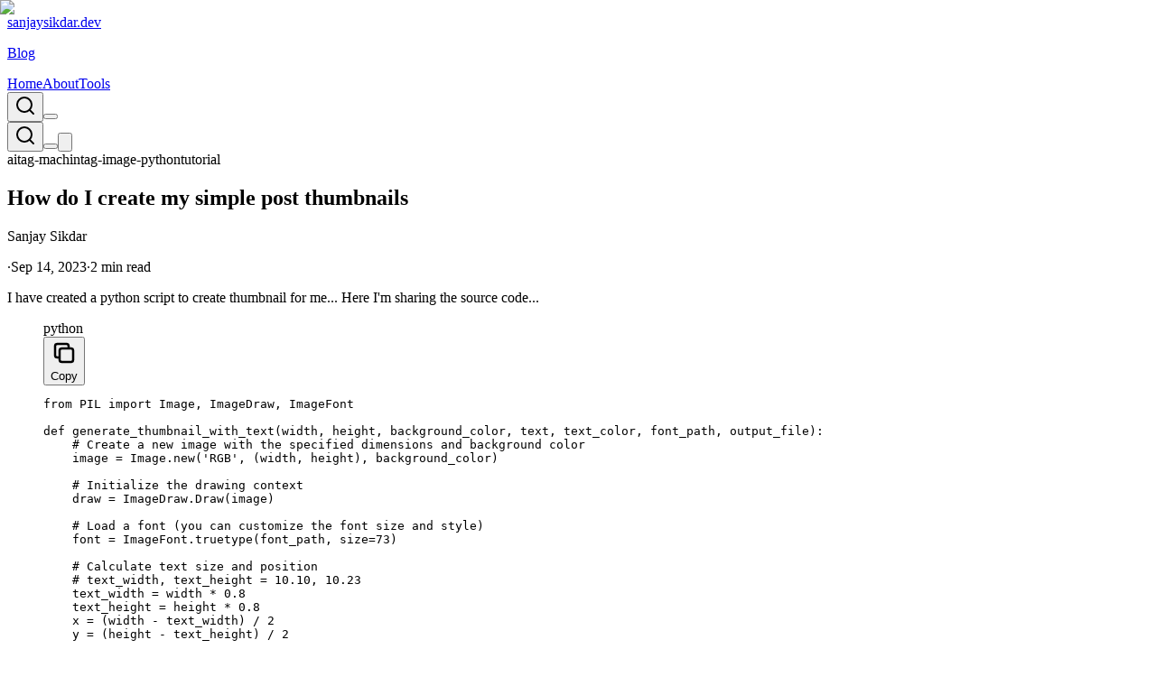

--- FILE ---
content_type: text/html; charset=utf-8
request_url: https://read.sanjaysikdar.dev/how-do-i-create-my-simple-post-thumbnails
body_size: 19376
content:
<!DOCTYPE html><!--IOvN3KQkfmzX6RdkQvZZw--><html lang="en" class="inter_71ef811-module__aF7Osa__variable"><head><meta charSet="utf-8"/><meta name="viewport" content="width=device-width, initial-scale=1"/><link rel="preload" href="/_next/static/media/83afe278b6a6bb3c-s.p.3a6ba036.woff2" as="font" crossorigin="" type="font/woff2"/><link rel="preload" as="image" imageSrcSet="/_next/image?url=https%3A%2F%2Fcdn.hashnode.com%2Fres%2Fhashnode%2Fimage%2Fupload%2Fv1694692986559%2F41e88b5b-7fb5-4ae8-a4f8-c602613d6ceb.png&amp;w=640&amp;q=75 640w, /_next/image?url=https%3A%2F%2Fcdn.hashnode.com%2Fres%2Fhashnode%2Fimage%2Fupload%2Fv1694692986559%2F41e88b5b-7fb5-4ae8-a4f8-c602613d6ceb.png&amp;w=750&amp;q=75 750w, /_next/image?url=https%3A%2F%2Fcdn.hashnode.com%2Fres%2Fhashnode%2Fimage%2Fupload%2Fv1694692986559%2F41e88b5b-7fb5-4ae8-a4f8-c602613d6ceb.png&amp;w=828&amp;q=75 828w, /_next/image?url=https%3A%2F%2Fcdn.hashnode.com%2Fres%2Fhashnode%2Fimage%2Fupload%2Fv1694692986559%2F41e88b5b-7fb5-4ae8-a4f8-c602613d6ceb.png&amp;w=1080&amp;q=75 1080w, /_next/image?url=https%3A%2F%2Fcdn.hashnode.com%2Fres%2Fhashnode%2Fimage%2Fupload%2Fv1694692986559%2F41e88b5b-7fb5-4ae8-a4f8-c602613d6ceb.png&amp;w=1200&amp;q=75 1200w, /_next/image?url=https%3A%2F%2Fcdn.hashnode.com%2Fres%2Fhashnode%2Fimage%2Fupload%2Fv1694692986559%2F41e88b5b-7fb5-4ae8-a4f8-c602613d6ceb.png&amp;w=1920&amp;q=75 1920w, /_next/image?url=https%3A%2F%2Fcdn.hashnode.com%2Fres%2Fhashnode%2Fimage%2Fupload%2Fv1694692986559%2F41e88b5b-7fb5-4ae8-a4f8-c602613d6ceb.png&amp;w=2048&amp;q=75 2048w, /_next/image?url=https%3A%2F%2Fcdn.hashnode.com%2Fres%2Fhashnode%2Fimage%2Fupload%2Fv1694692986559%2F41e88b5b-7fb5-4ae8-a4f8-c602613d6ceb.png&amp;w=3840&amp;q=75 3840w" imageSizes="(max-width: 1024px) 100vw, 1024px"/><link rel="stylesheet" href="/_next/static/chunks/c6537ccad48658ad.css" data-precedence="next"/><link rel="preload" as="script" fetchPriority="low" href="/_next/static/chunks/7a0fee0e493214a5.js"/><script src="/_next/static/chunks/236f7e5abd6f09ff.js" async=""></script><script src="/_next/static/chunks/249261e921aeebba.js" async=""></script><script src="/_next/static/chunks/4dd28bc3f722184a.js" async=""></script><script src="/_next/static/chunks/turbopack-45570b5bda483b6b.js" async=""></script><script src="/_next/static/chunks/413221229d1ee1e3.js" async=""></script><script src="/_next/static/chunks/204d87abf484f7e8.js" async=""></script><script src="/_next/static/chunks/ff1a16fafef87110.js" async=""></script><script src="/_next/static/chunks/7340adf74ff47ec0.js" async=""></script><script src="/_next/static/chunks/9484f211f59b9431.js" async=""></script><script src="/_next/static/chunks/ddf61294c543ceb2.js" async=""></script><link rel="preload" href="https://www.googletagmanager.com/gtm.js?id=GTM-NL64MQHM" as="script"/><meta name="next-size-adjust" content=""/><title>How do I create my simple post thumbnails | Sanjay Sikdar&#x27;s Blog</title><meta name="description" content="I have created a python script to create thumbnail for me... Here I&#x27;m sharing the source code... from PIL import Image, ImageDraw, ImageFont def generate_thumbnail_with_text(width, height, background_color, text, text_color, font_path, output_file):..."/><link rel="author" href="https://sanjaysikdar.dev"/><meta name="author" content="Sanjay Sikdar"/><link rel="canonical" href="https://read.sanjaysikdar.dev/how-do-i-create-my-simple-post-thumbnails"/><meta property="og:title" content="How do I create my simple post thumbnails"/><meta property="og:description" content="I have created a python script to create thumbnail for me... Here I&#x27;m sharing the source code... from PIL import Image, ImageDraw, ImageFont def generate_thumbnail_with_text(width, height, background_color, text, text_color, font_path, output_file):..."/><meta property="og:url" content="https://read.sanjaysikdar.dev/how-do-i-create-my-simple-post-thumbnails"/><meta property="og:image" content="https://cdn.hashnode.com/res/hashnode/image/upload/v1694692986559/41e88b5b-7fb5-4ae8-a4f8-c602613d6ceb.png"/><meta property="og:type" content="article"/><meta property="article:published_time" content="2023-09-14T13:54:21.285Z"/><meta property="article:modified_time" content="2023-09-14T13:54:21.287Z"/><meta property="article:author" content="Sanjay Sikdar"/><meta name="twitter:card" content="summary_large_image"/><meta name="twitter:title" content="How do I create my simple post thumbnails"/><meta name="twitter:description" content="I have created a python script to create thumbnail for me... Here I&#x27;m sharing the source code... from PIL import Image, ImageDraw, ImageFont def generate_thumbnail_with_text(width, height, background_color, text, text_color, font_path, output_file):..."/><meta name="twitter:image" content="https://cdn.hashnode.com/res/hashnode/image/upload/v1694692986559/41e88b5b-7fb5-4ae8-a4f8-c602613d6ceb.png"/><link rel="icon" href="/favicon.ico?favicon.85d83e9a.ico" sizes="48x48" type="image/x-icon"/><link rel="apple-touch-icon" href="/apple-icon.png?apple-icon.b602d905.png" sizes="180x180" type="image/png"/><script src="/_next/static/chunks/a6dad97d9634a72d.js" noModule=""></script></head><body class="min-h-screen bg-background text-foreground antialiased"><div hidden=""><!--$--><!--/$--></div><style>#nprogress{pointer-events:none}#nprogress .bar{background:#29d;position:fixed;z-index:1600;top: 0;left:0;width:100%;height:3px}#nprogress .peg{display:block;position:absolute;right:0;width:100px;height:100%;box-shadow:0 0 10px hsl(var(--accent)),0 0 5px hsl(var(--accent));opacity:1;-webkit-transform:rotate(3deg) translate(0px,-4px);-ms-transform:rotate(3deg) translate(0px,-4px);transform:rotate(3deg) translate(0px,-4px)}#nprogress .spinner{display:block;position:fixed;z-index:1600;top: 15px;right:15px}#nprogress .spinner-icon{width:18px;height:18px;box-sizing:border-box;border:2px solid transparent;border-top-color:#29d;border-left-color:#29d;border-radius:50%;-webkit-animation:nprogress-spinner 400ms linear infinite;animation:nprogress-spinner 400ms linear infinite}.nprogress-custom-parent{overflow:hidden;position:relative}.nprogress-custom-parent #nprogress .bar,.nprogress-custom-parent #nprogress .spinner{position:absolute}@-webkit-keyframes nprogress-spinner{0%{-webkit-transform:rotate(0deg)}100%{-webkit-transform:rotate(360deg)}}@keyframes nprogress-spinner{0%{transform:rotate(0deg)}100%{transform:rotate(360deg)}}</style><script>((a,b,c,d,e,f,g,h)=>{let i=document.documentElement,j=["light","dark"];function k(b){var c;(Array.isArray(a)?a:[a]).forEach(a=>{let c="class"===a,d=c&&f?e.map(a=>f[a]||a):e;c?(i.classList.remove(...d),i.classList.add(f&&f[b]?f[b]:b)):i.setAttribute(a,b)}),c=b,h&&j.includes(c)&&(i.style.colorScheme=c)}if(d)k(d);else try{let a=localStorage.getItem(b)||c,d=g&&"system"===a?window.matchMedia("(prefers-color-scheme: dark)").matches?"dark":"light":a;k(d)}catch(a){}})("class","theme","system",null,["light","dark"],null,true,true)</script><div class="flex min-h-screen flex-col"><header class="sticky top-0 z-40 border-b border-border/60 bg-background/85 backdrop-blur"><div class="mx-auto flex max-w-7xl items-center justify-between px-4 py-3 sm:px-6 sm:py-4"><a class="flex items-center" href="/"><div class="leading-tight"><p class="text-base font-bold text-foreground sm:text-lg">sanjaysikdar<span class="text-accent">.dev</span></p><p class="text-[9px] uppercase tracking-[0.3em] text-muted-foreground sm:text-[10px]">Blog</p></div></a><nav class="hidden items-center gap-4 text-sm md:flex" aria-label="Main"><a class="text-sm font-medium text-muted-foreground transition hover:text-foreground" href="/">Home</a><a href="https://sanjaysikdar.dev" class="text-sm font-medium text-muted-foreground transition hover:text-foreground">About</a><a href="https://sanjaysikdar.dev/tools" class="text-sm font-medium text-muted-foreground transition hover:text-foreground">Tools</a><div class="ml-2 flex items-center gap-3"><button class="flex h-9 w-9 sm:h-10 sm:w-10 cursor-pointer items-center justify-center rounded-full border border-border bg-surface transition hover:border-accent hover:bg-accent/5" aria-label="Open search"><svg xmlns="http://www.w3.org/2000/svg" width="24" height="24" viewBox="0 0 24 24" fill="none" stroke="currentColor" stroke-width="2" stroke-linecap="round" stroke-linejoin="round" class="lucide lucide-search h-4 w-4 sm:h-5 sm:w-5" aria-hidden="true"><path d="m21 21-4.34-4.34"></path><circle cx="11" cy="11" r="8"></circle></svg></button><button type="button" class="flex h-10 w-10 items-center justify-center rounded-full border border-border bg-surface" aria-label="Toggle theme"><div class="h-5 w-5"></div></button></div></nav><div class="flex items-center gap-2 md:hidden"><button class="flex h-9 w-9 sm:h-10 sm:w-10 cursor-pointer items-center justify-center rounded-full border border-border bg-surface transition hover:border-accent hover:bg-accent/5" aria-label="Open search"><svg xmlns="http://www.w3.org/2000/svg" width="24" height="24" viewBox="0 0 24 24" fill="none" stroke="currentColor" stroke-width="2" stroke-linecap="round" stroke-linejoin="round" class="lucide lucide-search h-4 w-4 sm:h-5 sm:w-5" aria-hidden="true"><path d="m21 21-4.34-4.34"></path><circle cx="11" cy="11" r="8"></circle></svg></button><button type="button" class="flex h-10 w-10 items-center justify-center rounded-full border border-border bg-surface" aria-label="Toggle theme"><div class="h-5 w-5"></div></button><button class="flex h-9 w-9 flex-shrink-0 items-center justify-center rounded-lg border border-border bg-surface transition hover:border-accent" aria-label="Toggle menu" aria-expanded="false"><svg class="h-5 w-5" fill="none" stroke="currentColor" viewBox="0 0 24 24"><path stroke-linecap="round" stroke-linejoin="round" stroke-width="2" d="M4 6h16M4 12h16M4 18h16"></path></svg></button></div></div></header><div class="flex-1"><!--$?--><template id="B:0"></template><main class="min-h-screen bg-background pb-8 sm:pb-16"><section class="mx-auto max-w-7xl px-3 py-4 sm:px-4 sm:py-6 md:px-6 md:py-8"><div class="grid grid-cols-1 gap-3 sm:gap-4 md:grid-cols-2 lg:grid-cols-3 lg:gap-6"><div class="md:col-span-2 lg:row-span-2 overflow-hidden rounded-xl sm:rounded-2xl bg-surface border border-border"><div data-slot="skeleton" class="bg-accent animate-pulse aspect-[640/338] w-full rounded-none"></div><div class="p-4 sm:p-5 md:p-6 lg:p-8"><div class="mb-2 sm:mb-3 flex flex-wrap gap-1.5 sm:gap-2"><div data-slot="skeleton" class="bg-accent animate-pulse h-5 w-16 sm:h-6 sm:w-20 rounded-full"></div><div data-slot="skeleton" class="bg-accent animate-pulse h-5 w-20 sm:h-6 sm:w-24 rounded-full"></div><div data-slot="skeleton" class="bg-accent animate-pulse h-5 w-14 sm:h-6 sm:w-16 rounded-full"></div></div><div data-slot="skeleton" class="bg-accent animate-pulse rounded-md mb-2 sm:mb-3 h-6 sm:h-7 md:h-8 lg:h-9 w-full"></div><div data-slot="skeleton" class="bg-accent animate-pulse rounded-md mb-1 sm:mb-2 h-6 sm:h-7 md:h-8 lg:h-9 w-4/5"></div><div data-slot="skeleton" class="bg-accent animate-pulse rounded-md mb-3 sm:mb-4 h-4 sm:h-5 w-full"></div><div data-slot="skeleton" class="bg-accent animate-pulse rounded-md mb-1 sm:mb-2 h-4 sm:h-5 w-3/4"></div><div class="flex items-center gap-2 sm:gap-3"><div data-slot="skeleton" class="bg-accent animate-pulse rounded-md h-3 sm:h-4 w-20 sm:w-24"></div><div data-slot="skeleton" class="bg-accent animate-pulse rounded-md h-3 sm:h-4 w-2"></div><div data-slot="skeleton" class="bg-accent animate-pulse rounded-md h-3 sm:h-4 w-16 sm:w-20"></div></div></div></div><div class="overflow-hidden rounded-lg sm:rounded-xl border border-border bg-surface"><div data-slot="skeleton" class="bg-accent animate-pulse aspect-[640/338] w-full rounded-none"></div><div class="p-3 sm:p-4"><div data-slot="skeleton" class="bg-accent animate-pulse rounded-md mb-1.5 sm:mb-2 h-4 sm:h-5 w-full"></div><div data-slot="skeleton" class="bg-accent animate-pulse rounded-md mb-1.5 sm:mb-2 h-4 sm:h-5 w-3/4"></div><div class="flex items-center gap-1.5 sm:gap-2"><div data-slot="skeleton" class="bg-accent animate-pulse rounded-md h-3 w-16 sm:w-20"></div><div data-slot="skeleton" class="bg-accent animate-pulse rounded-md h-3 w-2"></div><div data-slot="skeleton" class="bg-accent animate-pulse rounded-md h-3 w-12 sm:w-16"></div></div></div></div><div class="overflow-hidden rounded-lg sm:rounded-xl border border-border bg-surface"><div data-slot="skeleton" class="bg-accent animate-pulse aspect-[640/338] w-full rounded-none"></div><div class="p-3 sm:p-4"><div data-slot="skeleton" class="bg-accent animate-pulse rounded-md mb-1.5 sm:mb-2 h-4 sm:h-5 w-full"></div><div data-slot="skeleton" class="bg-accent animate-pulse rounded-md mb-1.5 sm:mb-2 h-4 sm:h-5 w-3/4"></div><div class="flex items-center gap-1.5 sm:gap-2"><div data-slot="skeleton" class="bg-accent animate-pulse rounded-md h-3 w-16 sm:w-20"></div><div data-slot="skeleton" class="bg-accent animate-pulse rounded-md h-3 w-2"></div><div data-slot="skeleton" class="bg-accent animate-pulse rounded-md h-3 w-12 sm:w-16"></div></div></div></div><div class="overflow-hidden rounded-lg sm:rounded-xl border border-border bg-surface"><div data-slot="skeleton" class="bg-accent animate-pulse aspect-[640/338] w-full rounded-none"></div><div class="p-3 sm:p-4"><div data-slot="skeleton" class="bg-accent animate-pulse rounded-md mb-1.5 sm:mb-2 h-4 sm:h-5 w-full"></div><div data-slot="skeleton" class="bg-accent animate-pulse rounded-md mb-1.5 sm:mb-2 h-4 sm:h-5 w-3/4"></div><div class="flex items-center gap-1.5 sm:gap-2"><div data-slot="skeleton" class="bg-accent animate-pulse rounded-md h-3 w-16 sm:w-20"></div><div data-slot="skeleton" class="bg-accent animate-pulse rounded-md h-3 w-2"></div><div data-slot="skeleton" class="bg-accent animate-pulse rounded-md h-3 w-12 sm:w-16"></div></div></div></div><div class="overflow-hidden rounded-lg sm:rounded-xl border border-border bg-surface"><div data-slot="skeleton" class="bg-accent animate-pulse aspect-[640/338] w-full rounded-none"></div><div class="p-3 sm:p-4"><div data-slot="skeleton" class="bg-accent animate-pulse rounded-md mb-1.5 sm:mb-2 h-4 sm:h-5 w-full"></div><div data-slot="skeleton" class="bg-accent animate-pulse rounded-md mb-1.5 sm:mb-2 h-4 sm:h-5 w-3/4"></div><div class="flex items-center gap-1.5 sm:gap-2"><div data-slot="skeleton" class="bg-accent animate-pulse rounded-md h-3 w-16 sm:w-20"></div><div data-slot="skeleton" class="bg-accent animate-pulse rounded-md h-3 w-2"></div><div data-slot="skeleton" class="bg-accent animate-pulse rounded-md h-3 w-12 sm:w-16"></div></div></div></div><div class="overflow-hidden rounded-lg sm:rounded-xl border border-border bg-surface"><div data-slot="skeleton" class="bg-accent animate-pulse aspect-[640/338] w-full rounded-none"></div><div class="p-3 sm:p-4"><div data-slot="skeleton" class="bg-accent animate-pulse rounded-md mb-1.5 sm:mb-2 h-4 sm:h-5 w-full"></div><div data-slot="skeleton" class="bg-accent animate-pulse rounded-md mb-1.5 sm:mb-2 h-4 sm:h-5 w-3/4"></div><div class="flex items-center gap-1.5 sm:gap-2"><div data-slot="skeleton" class="bg-accent animate-pulse rounded-md h-3 w-16 sm:w-20"></div><div data-slot="skeleton" class="bg-accent animate-pulse rounded-md h-3 w-2"></div><div data-slot="skeleton" class="bg-accent animate-pulse rounded-md h-3 w-12 sm:w-16"></div></div></div></div></div></section><section class="mx-auto max-w-7xl px-3 py-4 sm:px-4 sm:py-6 md:px-6 md:py-8"><div data-slot="skeleton" class="bg-accent animate-pulse rounded-md mb-4 sm:mb-6 h-8 sm:h-10 w-48"></div><div class="grid grid-cols-2 gap-2 sm:gap-3 md:grid-cols-3 lg:grid-cols-4"><div data-slot="skeleton" class="bg-accent animate-pulse h-20 sm:h-24 rounded-lg"></div><div data-slot="skeleton" class="bg-accent animate-pulse h-20 sm:h-24 rounded-lg"></div><div data-slot="skeleton" class="bg-accent animate-pulse h-20 sm:h-24 rounded-lg"></div><div data-slot="skeleton" class="bg-accent animate-pulse h-20 sm:h-24 rounded-lg"></div><div data-slot="skeleton" class="bg-accent animate-pulse h-20 sm:h-24 rounded-lg"></div><div data-slot="skeleton" class="bg-accent animate-pulse h-20 sm:h-24 rounded-lg"></div><div data-slot="skeleton" class="bg-accent animate-pulse h-20 sm:h-24 rounded-lg"></div><div data-slot="skeleton" class="bg-accent animate-pulse h-20 sm:h-24 rounded-lg"></div></div></section><section class="mx-auto max-w-7xl px-4 sm:px-6 lg:px-8"><div class="mb-4 sm:mb-6 flex items-center justify-between"><div data-slot="skeleton" class="bg-accent animate-pulse rounded-md h-8 sm:h-10 w-32 sm:w-40"></div><div data-slot="skeleton" class="bg-accent animate-pulse rounded-md h-10 sm:h-12 w-48 sm:w-64"></div></div><div class="grid gap-4 sm:gap-6 md:grid-cols-2 lg:grid-cols-3"><div class="rounded-xl border border-border bg-surface overflow-hidden"><div data-slot="skeleton" class="bg-accent animate-pulse aspect-[640/338] w-full rounded-none"></div><div class="p-4 sm:p-5"><div class="mb-2 flex flex-wrap gap-2"><div data-slot="skeleton" class="bg-accent animate-pulse h-5 w-16 rounded-full"></div><div data-slot="skeleton" class="bg-accent animate-pulse h-5 w-20 rounded-full"></div></div><div data-slot="skeleton" class="bg-accent animate-pulse rounded-md mb-2 h-6 w-full"></div><div data-slot="skeleton" class="bg-accent animate-pulse rounded-md mb-3 h-6 w-4/5"></div><div data-slot="skeleton" class="bg-accent animate-pulse rounded-md mb-3 h-4 w-full"></div><div data-slot="skeleton" class="bg-accent animate-pulse rounded-md mb-3 h-4 w-3/4"></div><div class="flex items-center gap-2"><div data-slot="skeleton" class="bg-accent animate-pulse rounded-md h-3 w-20"></div><div data-slot="skeleton" class="bg-accent animate-pulse rounded-md h-3 w-2"></div><div data-slot="skeleton" class="bg-accent animate-pulse rounded-md h-3 w-16"></div></div></div></div><div class="rounded-xl border border-border bg-surface overflow-hidden"><div data-slot="skeleton" class="bg-accent animate-pulse aspect-[640/338] w-full rounded-none"></div><div class="p-4 sm:p-5"><div class="mb-2 flex flex-wrap gap-2"><div data-slot="skeleton" class="bg-accent animate-pulse h-5 w-16 rounded-full"></div><div data-slot="skeleton" class="bg-accent animate-pulse h-5 w-20 rounded-full"></div></div><div data-slot="skeleton" class="bg-accent animate-pulse rounded-md mb-2 h-6 w-full"></div><div data-slot="skeleton" class="bg-accent animate-pulse rounded-md mb-3 h-6 w-4/5"></div><div data-slot="skeleton" class="bg-accent animate-pulse rounded-md mb-3 h-4 w-full"></div><div data-slot="skeleton" class="bg-accent animate-pulse rounded-md mb-3 h-4 w-3/4"></div><div class="flex items-center gap-2"><div data-slot="skeleton" class="bg-accent animate-pulse rounded-md h-3 w-20"></div><div data-slot="skeleton" class="bg-accent animate-pulse rounded-md h-3 w-2"></div><div data-slot="skeleton" class="bg-accent animate-pulse rounded-md h-3 w-16"></div></div></div></div><div class="rounded-xl border border-border bg-surface overflow-hidden"><div data-slot="skeleton" class="bg-accent animate-pulse aspect-[640/338] w-full rounded-none"></div><div class="p-4 sm:p-5"><div class="mb-2 flex flex-wrap gap-2"><div data-slot="skeleton" class="bg-accent animate-pulse h-5 w-16 rounded-full"></div><div data-slot="skeleton" class="bg-accent animate-pulse h-5 w-20 rounded-full"></div></div><div data-slot="skeleton" class="bg-accent animate-pulse rounded-md mb-2 h-6 w-full"></div><div data-slot="skeleton" class="bg-accent animate-pulse rounded-md mb-3 h-6 w-4/5"></div><div data-slot="skeleton" class="bg-accent animate-pulse rounded-md mb-3 h-4 w-full"></div><div data-slot="skeleton" class="bg-accent animate-pulse rounded-md mb-3 h-4 w-3/4"></div><div class="flex items-center gap-2"><div data-slot="skeleton" class="bg-accent animate-pulse rounded-md h-3 w-20"></div><div data-slot="skeleton" class="bg-accent animate-pulse rounded-md h-3 w-2"></div><div data-slot="skeleton" class="bg-accent animate-pulse rounded-md h-3 w-16"></div></div></div></div><div class="rounded-xl border border-border bg-surface overflow-hidden"><div data-slot="skeleton" class="bg-accent animate-pulse aspect-[640/338] w-full rounded-none"></div><div class="p-4 sm:p-5"><div class="mb-2 flex flex-wrap gap-2"><div data-slot="skeleton" class="bg-accent animate-pulse h-5 w-16 rounded-full"></div><div data-slot="skeleton" class="bg-accent animate-pulse h-5 w-20 rounded-full"></div></div><div data-slot="skeleton" class="bg-accent animate-pulse rounded-md mb-2 h-6 w-full"></div><div data-slot="skeleton" class="bg-accent animate-pulse rounded-md mb-3 h-6 w-4/5"></div><div data-slot="skeleton" class="bg-accent animate-pulse rounded-md mb-3 h-4 w-full"></div><div data-slot="skeleton" class="bg-accent animate-pulse rounded-md mb-3 h-4 w-3/4"></div><div class="flex items-center gap-2"><div data-slot="skeleton" class="bg-accent animate-pulse rounded-md h-3 w-20"></div><div data-slot="skeleton" class="bg-accent animate-pulse rounded-md h-3 w-2"></div><div data-slot="skeleton" class="bg-accent animate-pulse rounded-md h-3 w-16"></div></div></div></div><div class="rounded-xl border border-border bg-surface overflow-hidden"><div data-slot="skeleton" class="bg-accent animate-pulse aspect-[640/338] w-full rounded-none"></div><div class="p-4 sm:p-5"><div class="mb-2 flex flex-wrap gap-2"><div data-slot="skeleton" class="bg-accent animate-pulse h-5 w-16 rounded-full"></div><div data-slot="skeleton" class="bg-accent animate-pulse h-5 w-20 rounded-full"></div></div><div data-slot="skeleton" class="bg-accent animate-pulse rounded-md mb-2 h-6 w-full"></div><div data-slot="skeleton" class="bg-accent animate-pulse rounded-md mb-3 h-6 w-4/5"></div><div data-slot="skeleton" class="bg-accent animate-pulse rounded-md mb-3 h-4 w-full"></div><div data-slot="skeleton" class="bg-accent animate-pulse rounded-md mb-3 h-4 w-3/4"></div><div class="flex items-center gap-2"><div data-slot="skeleton" class="bg-accent animate-pulse rounded-md h-3 w-20"></div><div data-slot="skeleton" class="bg-accent animate-pulse rounded-md h-3 w-2"></div><div data-slot="skeleton" class="bg-accent animate-pulse rounded-md h-3 w-16"></div></div></div></div><div class="rounded-xl border border-border bg-surface overflow-hidden"><div data-slot="skeleton" class="bg-accent animate-pulse aspect-[640/338] w-full rounded-none"></div><div class="p-4 sm:p-5"><div class="mb-2 flex flex-wrap gap-2"><div data-slot="skeleton" class="bg-accent animate-pulse h-5 w-16 rounded-full"></div><div data-slot="skeleton" class="bg-accent animate-pulse h-5 w-20 rounded-full"></div></div><div data-slot="skeleton" class="bg-accent animate-pulse rounded-md mb-2 h-6 w-full"></div><div data-slot="skeleton" class="bg-accent animate-pulse rounded-md mb-3 h-6 w-4/5"></div><div data-slot="skeleton" class="bg-accent animate-pulse rounded-md mb-3 h-4 w-full"></div><div data-slot="skeleton" class="bg-accent animate-pulse rounded-md mb-3 h-4 w-3/4"></div><div class="flex items-center gap-2"><div data-slot="skeleton" class="bg-accent animate-pulse rounded-md h-3 w-20"></div><div data-slot="skeleton" class="bg-accent animate-pulse rounded-md h-3 w-2"></div><div data-slot="skeleton" class="bg-accent animate-pulse rounded-md h-3 w-16"></div></div></div></div></div></section><section class="mx-auto max-w-7xl px-3 py-4 sm:px-4 sm:py-6 md:px-6 md:py-8"><div class="grid grid-cols-1 gap-4 sm:gap-5 md:gap-6 lg:grid-cols-3"><div class="rounded-lg sm:rounded-xl border border-border bg-surface p-4 sm:p-5 md:p-6 lg:col-span-2"><div class="flex items-start gap-3 sm:gap-4"><div data-slot="skeleton" class="bg-accent animate-pulse h-14 w-14 sm:h-16 sm:w-16 rounded-full"></div><div class="flex-1"><div data-slot="skeleton" class="bg-accent animate-pulse rounded-md mb-2 h-5 sm:h-6 w-32 sm:w-40"></div><div data-slot="skeleton" class="bg-accent animate-pulse rounded-md mb-1 h-4 w-full"></div><div data-slot="skeleton" class="bg-accent animate-pulse rounded-md mb-2 h-4 w-3/4"></div><div data-slot="skeleton" class="bg-accent animate-pulse rounded-md mb-3 h-3 w-24"></div><div class="flex flex-wrap gap-2"><div data-slot="skeleton" class="bg-accent animate-pulse h-7 w-7 sm:h-8 sm:w-8 rounded-full"></div><div data-slot="skeleton" class="bg-accent animate-pulse h-7 w-7 sm:h-8 sm:w-8 rounded-full"></div><div data-slot="skeleton" class="bg-accent animate-pulse h-7 w-7 sm:h-8 sm:w-8 rounded-full"></div><div data-slot="skeleton" class="bg-accent animate-pulse h-7 w-7 sm:h-8 sm:w-8 rounded-full"></div><div data-slot="skeleton" class="bg-accent animate-pulse h-7 w-7 sm:h-8 sm:w-8 rounded-full"></div><div data-slot="skeleton" class="bg-accent animate-pulse h-7 w-7 sm:h-8 sm:w-8 rounded-full"></div></div></div></div></div><div class="rounded-lg sm:rounded-xl border border-border bg-surface p-4 sm:p-5 md:p-6"><div data-slot="skeleton" class="bg-accent animate-pulse mb-3 sm:mb-4 h-10 w-10 sm:h-12 sm:w-12 rounded-lg"></div><div data-slot="skeleton" class="bg-accent animate-pulse rounded-md mb-2 h-5 sm:h-6 w-48"></div><div data-slot="skeleton" class="bg-accent animate-pulse rounded-md mb-4 h-4 w-full"></div><div data-slot="skeleton" class="bg-accent animate-pulse rounded-md mb-2 h-10 w-full"></div><div data-slot="skeleton" class="bg-accent animate-pulse rounded-md h-10 w-full"></div></div></div></section></main><!--/$--></div><footer class="border-t border-border/60 bg-background"><div class="mx-auto flex max-w-6xl flex-col gap-4 sm:gap-5 md:gap-6 px-4 py-6 sm:px-5 sm:py-8 md:px-6 md:py-10 md:flex-row md:items-center md:justify-between"><div class="flex items-center gap-2.5 sm:gap-3"><div class="relative h-9 w-9 sm:h-10 sm:w-10"><img alt="Sanjay Sikdar" loading="lazy" decoding="async" data-nimg="fill" class="rounded-full object-cover" style="position:absolute;height:100%;width:100%;left:0;top:0;right:0;bottom:0;color:transparent" sizes="56px" srcSet="/_next/image?url=%2Fme.png&amp;w=32&amp;q=75 32w, /_next/image?url=%2Fme.png&amp;w=48&amp;q=75 48w, /_next/image?url=%2Fme.png&amp;w=64&amp;q=75 64w, /_next/image?url=%2Fme.png&amp;w=96&amp;q=75 96w, /_next/image?url=%2Fme.png&amp;w=128&amp;q=75 128w, /_next/image?url=%2Fme.png&amp;w=256&amp;q=75 256w, /_next/image?url=%2Fme.png&amp;w=384&amp;q=75 384w, /_next/image?url=%2Fme.png&amp;w=640&amp;q=75 640w, /_next/image?url=%2Fme.png&amp;w=750&amp;q=75 750w, /_next/image?url=%2Fme.png&amp;w=828&amp;q=75 828w, /_next/image?url=%2Fme.png&amp;w=1080&amp;q=75 1080w, /_next/image?url=%2Fme.png&amp;w=1200&amp;q=75 1200w, /_next/image?url=%2Fme.png&amp;w=1920&amp;q=75 1920w, /_next/image?url=%2Fme.png&amp;w=2048&amp;q=75 2048w, /_next/image?url=%2Fme.png&amp;w=3840&amp;q=75 3840w" src="/_next/image?url=%2Fme.png&amp;w=3840&amp;q=75"/></div><div><p class="text-sm sm:text-base font-bold tracking-tight text-foreground">Sanjay Sikdar</p><p class="text-xs sm:text-sm font-light text-muted-foreground">Software developer who enjoys developing software, solving challenges, and programming.</p></div></div><div class="flex flex-col gap-2.5 sm:gap-3 md:items-end"><div class="flex flex-wrap items-center gap-3 sm:gap-4 md:gap-5 text-xs sm:text-sm font-medium tracking-wide text-muted-foreground"><a href="https://github.com/sannjayy" class="transition-colors hover:text-foreground">Github</a><a href="https://www.linkedin.com/in/sannjayy/" class="transition-colors hover:text-foreground">LinkedIn</a><a href="https://sanjaysikdar.dev" class="transition-colors hover:text-foreground">Main Site</a><a href="/sitemap.xml" class="transition-colors hover:text-foreground">Sitemap</a><a href="/rss.xml" class="transition-colors hover:text-foreground">RSS</a></div><p class="text-[10px] sm:text-xs md:text-sm font-light tracking-wide text-muted-foreground/80">© <!-- -->2026<!-- --> All rights reserved.<!-- --> <a href="https://sanjaysikdar.dev" class="transition-colors hover:text-foreground">Sanjay Sikdar</a></p></div></div></footer></div><script>requestAnimationFrame(function(){$RT=performance.now()});</script><script src="/_next/static/chunks/7a0fee0e493214a5.js" id="_R_" async=""></script><div hidden id="S:0"><!--$?--><template id="B:1"></template><main class="min-h-screen bg-background pb-20"><article><header class="border-b border-border bg-surface"><div class="mx-auto max-w-5xl px-4 py-6 sm:px-5 sm:py-8 md:px-6 md:py-12"><div class="mb-3 sm:mb-4 flex flex-wrap gap-1.5 sm:gap-2"><div data-slot="skeleton" class="bg-accent animate-pulse h-5 w-16 sm:h-6 sm:w-20 rounded-full"></div><div data-slot="skeleton" class="bg-accent animate-pulse h-5 w-20 sm:h-6 sm:w-24 rounded-full"></div><div data-slot="skeleton" class="bg-accent animate-pulse h-5 w-14 sm:h-6 sm:w-16 rounded-full"></div></div><div class="mb-4 sm:mb-5 md:mb-6 space-y-2 sm:space-y-3"><div data-slot="skeleton" class="bg-accent animate-pulse rounded-md h-7 sm:h-9 md:h-11 lg:h-12 xl:h-14 w-full"></div><div data-slot="skeleton" class="bg-accent animate-pulse rounded-md h-7 sm:h-9 md:h-11 lg:h-12 xl:h-14 w-4/5"></div></div><div class="flex flex-wrap items-center gap-2.5 sm:gap-3 md:gap-4"><div class="flex items-center gap-2 sm:gap-3"><div data-slot="skeleton" class="bg-accent animate-pulse h-8 w-8 sm:h-9 sm:w-9 md:h-10 md:w-10 rounded-full"></div><div data-slot="skeleton" class="bg-accent animate-pulse rounded-md h-4 w-24 sm:w-28"></div></div><div data-slot="skeleton" class="bg-accent animate-pulse rounded-md h-3 w-1"></div><div data-slot="skeleton" class="bg-accent animate-pulse rounded-md h-3 w-20 sm:w-24"></div><div data-slot="skeleton" class="bg-accent animate-pulse rounded-md h-3 w-1"></div><div data-slot="skeleton" class="bg-accent animate-pulse rounded-md h-3 w-16 sm:w-20"></div></div></div></header><div class="border-b border-border"><div class="mx-auto max-w-5xl px-3 py-4 sm:px-4 sm:py-5 md:px-6 md:py-8"><div data-slot="skeleton" class="bg-accent animate-pulse aspect-[16/9] sm:aspect-[21/10] md:aspect-[21/9] w-full rounded-lg sm:rounded-xl md:rounded-2xl"></div></div></div><div class="mx-auto max-w-4xl px-4 py-6 sm:px-5 sm:py-8 md:px-6 md:py-12"><div class="space-y-4 sm:space-y-5 md:space-y-6"><div class="space-y-2 sm:space-y-3"><div data-slot="skeleton" class="bg-accent animate-pulse rounded-md h-4 sm:h-5 md:h-6 w-full"></div><div data-slot="skeleton" class="bg-accent animate-pulse rounded-md h-4 sm:h-5 md:h-6 w-full"></div><div data-slot="skeleton" class="bg-accent animate-pulse rounded-md h-4 sm:h-5 md:h-6 w-full"></div><div data-slot="skeleton" class="bg-accent animate-pulse rounded-md h-4 sm:h-5 md:h-6 w-3/4"></div></div><div class="space-y-2 sm:space-y-3"><div data-slot="skeleton" class="bg-accent animate-pulse rounded-md h-4 sm:h-5 md:h-6 w-full"></div><div data-slot="skeleton" class="bg-accent animate-pulse rounded-md h-4 sm:h-5 md:h-6 w-full"></div><div data-slot="skeleton" class="bg-accent animate-pulse rounded-md h-4 sm:h-5 md:h-6 w-full"></div><div data-slot="skeleton" class="bg-accent animate-pulse rounded-md h-4 sm:h-5 md:h-6 w-3/4"></div></div><div class="space-y-2 sm:space-y-3"><div data-slot="skeleton" class="bg-accent animate-pulse rounded-md h-4 sm:h-5 md:h-6 w-full"></div><div data-slot="skeleton" class="bg-accent animate-pulse rounded-md h-4 sm:h-5 md:h-6 w-full"></div><div data-slot="skeleton" class="bg-accent animate-pulse rounded-md h-4 sm:h-5 md:h-6 w-full"></div><div data-slot="skeleton" class="bg-accent animate-pulse rounded-md h-4 sm:h-5 md:h-6 w-3/4"></div></div><div class="space-y-2 sm:space-y-3"><div data-slot="skeleton" class="bg-accent animate-pulse rounded-md h-4 sm:h-5 md:h-6 w-full"></div><div data-slot="skeleton" class="bg-accent animate-pulse rounded-md h-4 sm:h-5 md:h-6 w-full"></div><div data-slot="skeleton" class="bg-accent animate-pulse rounded-md h-4 sm:h-5 md:h-6 w-full"></div><div data-slot="skeleton" class="bg-accent animate-pulse rounded-md h-4 sm:h-5 md:h-6 w-3/4"></div></div><div class="space-y-2 sm:space-y-3"><div data-slot="skeleton" class="bg-accent animate-pulse rounded-md h-4 sm:h-5 md:h-6 w-full"></div><div data-slot="skeleton" class="bg-accent animate-pulse rounded-md h-4 sm:h-5 md:h-6 w-full"></div><div data-slot="skeleton" class="bg-accent animate-pulse rounded-md h-4 sm:h-5 md:h-6 w-full"></div><div data-slot="skeleton" class="bg-accent animate-pulse rounded-md h-4 sm:h-5 md:h-6 w-3/4"></div></div><div class="space-y-2 sm:space-y-3"><div data-slot="skeleton" class="bg-accent animate-pulse rounded-md h-4 sm:h-5 md:h-6 w-full"></div><div data-slot="skeleton" class="bg-accent animate-pulse rounded-md h-4 sm:h-5 md:h-6 w-full"></div><div data-slot="skeleton" class="bg-accent animate-pulse rounded-md h-4 sm:h-5 md:h-6 w-full"></div><div data-slot="skeleton" class="bg-accent animate-pulse rounded-md h-4 sm:h-5 md:h-6 w-3/4"></div></div><div class="space-y-2 sm:space-y-3"><div data-slot="skeleton" class="bg-accent animate-pulse rounded-md h-4 sm:h-5 md:h-6 w-full"></div><div data-slot="skeleton" class="bg-accent animate-pulse rounded-md h-4 sm:h-5 md:h-6 w-full"></div><div data-slot="skeleton" class="bg-accent animate-pulse rounded-md h-4 sm:h-5 md:h-6 w-full"></div><div data-slot="skeleton" class="bg-accent animate-pulse rounded-md h-4 sm:h-5 md:h-6 w-3/4"></div></div><div class="space-y-2 sm:space-y-3"><div data-slot="skeleton" class="bg-accent animate-pulse rounded-md h-4 sm:h-5 md:h-6 w-full"></div><div data-slot="skeleton" class="bg-accent animate-pulse rounded-md h-4 sm:h-5 md:h-6 w-full"></div><div data-slot="skeleton" class="bg-accent animate-pulse rounded-md h-4 sm:h-5 md:h-6 w-full"></div><div data-slot="skeleton" class="bg-accent animate-pulse rounded-md h-4 sm:h-5 md:h-6 w-3/4"></div></div><div class="my-6 sm:my-8"><div data-slot="skeleton" class="bg-accent animate-pulse h-48 sm:h-56 md:h-64 w-full rounded-lg"></div></div><div class="space-y-2 sm:space-y-3"><div data-slot="skeleton" class="bg-accent animate-pulse rounded-md h-4 sm:h-5 md:h-6 w-full"></div><div data-slot="skeleton" class="bg-accent animate-pulse rounded-md h-4 sm:h-5 md:h-6 w-full"></div><div data-slot="skeleton" class="bg-accent animate-pulse rounded-md h-4 sm:h-5 md:h-6 w-5/6"></div></div><div class="space-y-2 sm:space-y-3"><div data-slot="skeleton" class="bg-accent animate-pulse rounded-md h-4 sm:h-5 md:h-6 w-full"></div><div data-slot="skeleton" class="bg-accent animate-pulse rounded-md h-4 sm:h-5 md:h-6 w-full"></div><div data-slot="skeleton" class="bg-accent animate-pulse rounded-md h-4 sm:h-5 md:h-6 w-5/6"></div></div><div class="space-y-2 sm:space-y-3"><div data-slot="skeleton" class="bg-accent animate-pulse rounded-md h-4 sm:h-5 md:h-6 w-full"></div><div data-slot="skeleton" class="bg-accent animate-pulse rounded-md h-4 sm:h-5 md:h-6 w-full"></div><div data-slot="skeleton" class="bg-accent animate-pulse rounded-md h-4 sm:h-5 md:h-6 w-5/6"></div></div><div class="space-y-2 sm:space-y-3"><div data-slot="skeleton" class="bg-accent animate-pulse rounded-md h-4 sm:h-5 md:h-6 w-full"></div><div data-slot="skeleton" class="bg-accent animate-pulse rounded-md h-4 sm:h-5 md:h-6 w-full"></div><div data-slot="skeleton" class="bg-accent animate-pulse rounded-md h-4 sm:h-5 md:h-6 w-5/6"></div></div></div></div><div class="mx-auto max-w-4xl px-4 pb-6 sm:px-5 sm:pb-8 md:px-6 md:pb-12"><div class="rounded-xl sm:rounded-2xl border border-border bg-surface p-5 sm:p-6 md:p-8"><div class="flex flex-col gap-4 sm:gap-5 md:flex-row md:items-start md:gap-6"><div data-slot="skeleton" class="bg-accent animate-pulse h-16 w-16 sm:h-20 sm:w-20 rounded-full flex-shrink-0"></div><div class="flex-1 space-y-3 sm:space-y-4"><div data-slot="skeleton" class="bg-accent animate-pulse rounded-md h-5 sm:h-6 w-48"></div><div class="space-y-2"><div data-slot="skeleton" class="bg-accent animate-pulse rounded-md h-3 sm:h-4 w-full"></div><div data-slot="skeleton" class="bg-accent animate-pulse rounded-md h-3 sm:h-4 w-3/4"></div></div><div class="flex gap-1.5 sm:gap-2"><div data-slot="skeleton" class="bg-accent animate-pulse h-8 w-8 sm:h-9 sm:w-9 rounded-full"></div><div data-slot="skeleton" class="bg-accent animate-pulse h-8 w-8 sm:h-9 sm:w-9 rounded-full"></div><div data-slot="skeleton" class="bg-accent animate-pulse h-8 w-8 sm:h-9 sm:w-9 rounded-full"></div></div></div></div></div></div></article></main><!--/$--></div><script>$RB=[];$RV=function(a){$RT=performance.now();for(var b=0;b<a.length;b+=2){var c=a[b],e=a[b+1];null!==e.parentNode&&e.parentNode.removeChild(e);var f=c.parentNode;if(f){var g=c.previousSibling,h=0;do{if(c&&8===c.nodeType){var d=c.data;if("/$"===d||"/&"===d)if(0===h)break;else h--;else"$"!==d&&"$?"!==d&&"$~"!==d&&"$!"!==d&&"&"!==d||h++}d=c.nextSibling;f.removeChild(c);c=d}while(c);for(;e.firstChild;)f.insertBefore(e.firstChild,c);g.data="$";g._reactRetry&&requestAnimationFrame(g._reactRetry)}}a.length=0};
$RC=function(a,b){if(b=document.getElementById(b))(a=document.getElementById(a))?(a.previousSibling.data="$~",$RB.push(a,b),2===$RB.length&&("number"!==typeof $RT?requestAnimationFrame($RV.bind(null,$RB)):(a=performance.now(),setTimeout($RV.bind(null,$RB),2300>a&&2E3<a?2300-a:$RT+300-a)))):b.parentNode.removeChild(b)};$RC("B:0","S:0")</script><div hidden id="S:1"><main class="min-h-screen bg-background pb-20"><article><header class="border-b border-border bg-surface"><div class="mx-auto max-w-5xl px-4 py-6 sm:px-5 sm:py-8 md:px-6 md:py-12"><div class="mb-3 sm:mb-4 flex flex-wrap gap-1.5 sm:gap-2"><span class="rounded-full bg-accent/10 px-2.5 py-0.5 text-[10px] sm:px-3 sm:py-1 sm:text-xs font-semibold text-accent">ai</span><span class="rounded-full bg-accent/10 px-2.5 py-0.5 text-[10px] sm:px-3 sm:py-1 sm:text-xs font-semibold text-accent">tag-machin</span><span class="rounded-full bg-accent/10 px-2.5 py-0.5 text-[10px] sm:px-3 sm:py-1 sm:text-xs font-semibold text-accent">tag-image-</span><span class="rounded-full bg-accent/10 px-2.5 py-0.5 text-[10px] sm:px-3 sm:py-1 sm:text-xs font-semibold text-accent">python</span><span class="rounded-full bg-accent/10 px-2.5 py-0.5 text-[10px] sm:px-3 sm:py-1 sm:text-xs font-semibold text-accent">tutorial</span></div><h1 class="mb-4 sm:mb-5 md:mb-6 text-2xl sm:text-3xl md:text-4xl font-bold leading-tight text-foreground lg:text-5xl xl:text-6xl">How do I create my simple post thumbnails</h1><div class="flex flex-wrap items-center gap-2.5 sm:gap-3 md:gap-4 text-xs sm:text-sm text-muted-foreground"><div class="flex items-center gap-2 sm:gap-2 sm:gap-3"><div class="relative h-8 w-8 sm:h-9 sm:w-9 md:h-10 md:w-10"><img alt="Sanjay Sikdar" loading="lazy" decoding="async" data-nimg="fill" class="rounded-full object-cover" style="position:absolute;height:100%;width:100%;left:0;top:0;right:0;bottom:0;color:transparent" sizes="40px" srcSet="/_next/image?url=%2Fme.png&amp;w=32&amp;q=75 32w, /_next/image?url=%2Fme.png&amp;w=48&amp;q=75 48w, /_next/image?url=%2Fme.png&amp;w=64&amp;q=75 64w, /_next/image?url=%2Fme.png&amp;w=96&amp;q=75 96w, /_next/image?url=%2Fme.png&amp;w=128&amp;q=75 128w, /_next/image?url=%2Fme.png&amp;w=256&amp;q=75 256w, /_next/image?url=%2Fme.png&amp;w=384&amp;q=75 384w, /_next/image?url=%2Fme.png&amp;w=640&amp;q=75 640w, /_next/image?url=%2Fme.png&amp;w=750&amp;q=75 750w, /_next/image?url=%2Fme.png&amp;w=828&amp;q=75 828w, /_next/image?url=%2Fme.png&amp;w=1080&amp;q=75 1080w, /_next/image?url=%2Fme.png&amp;w=1200&amp;q=75 1200w, /_next/image?url=%2Fme.png&amp;w=1920&amp;q=75 1920w, /_next/image?url=%2Fme.png&amp;w=2048&amp;q=75 2048w, /_next/image?url=%2Fme.png&amp;w=3840&amp;q=75 3840w" src="/_next/image?url=%2Fme.png&amp;w=3840&amp;q=75"/></div><div><p class="font-semibold text-foreground text-xs sm:text-sm">Sanjay Sikdar</p></div></div><span>·</span><time dateTime="2023-09-14T13:54:21.285Z">Sep 14, 2023</time><span>·</span><span>2<!-- --> min read</span></div></div></header><div class="border-b border-border"><div class="mx-auto max-w-5xl px-3 py-4 sm:px-4 sm:py-5 md:px-6 md:py-8"><div class="relative aspect-[16/9] sm:aspect-[21/10] md:aspect-[21/9] overflow-hidden rounded-lg sm:rounded-xl md:rounded-2xl"><img alt="How do I create my simple post thumbnails" decoding="async" data-nimg="fill" class="object-cover" style="position:absolute;height:100%;width:100%;left:0;top:0;right:0;bottom:0;color:transparent" sizes="(max-width: 1024px) 100vw, 1024px" srcSet="/_next/image?url=https%3A%2F%2Fcdn.hashnode.com%2Fres%2Fhashnode%2Fimage%2Fupload%2Fv1694692986559%2F41e88b5b-7fb5-4ae8-a4f8-c602613d6ceb.png&amp;w=640&amp;q=75 640w, /_next/image?url=https%3A%2F%2Fcdn.hashnode.com%2Fres%2Fhashnode%2Fimage%2Fupload%2Fv1694692986559%2F41e88b5b-7fb5-4ae8-a4f8-c602613d6ceb.png&amp;w=750&amp;q=75 750w, /_next/image?url=https%3A%2F%2Fcdn.hashnode.com%2Fres%2Fhashnode%2Fimage%2Fupload%2Fv1694692986559%2F41e88b5b-7fb5-4ae8-a4f8-c602613d6ceb.png&amp;w=828&amp;q=75 828w, /_next/image?url=https%3A%2F%2Fcdn.hashnode.com%2Fres%2Fhashnode%2Fimage%2Fupload%2Fv1694692986559%2F41e88b5b-7fb5-4ae8-a4f8-c602613d6ceb.png&amp;w=1080&amp;q=75 1080w, /_next/image?url=https%3A%2F%2Fcdn.hashnode.com%2Fres%2Fhashnode%2Fimage%2Fupload%2Fv1694692986559%2F41e88b5b-7fb5-4ae8-a4f8-c602613d6ceb.png&amp;w=1200&amp;q=75 1200w, /_next/image?url=https%3A%2F%2Fcdn.hashnode.com%2Fres%2Fhashnode%2Fimage%2Fupload%2Fv1694692986559%2F41e88b5b-7fb5-4ae8-a4f8-c602613d6ceb.png&amp;w=1920&amp;q=75 1920w, /_next/image?url=https%3A%2F%2Fcdn.hashnode.com%2Fres%2Fhashnode%2Fimage%2Fupload%2Fv1694692986559%2F41e88b5b-7fb5-4ae8-a4f8-c602613d6ceb.png&amp;w=2048&amp;q=75 2048w, /_next/image?url=https%3A%2F%2Fcdn.hashnode.com%2Fres%2Fhashnode%2Fimage%2Fupload%2Fv1694692986559%2F41e88b5b-7fb5-4ae8-a4f8-c602613d6ceb.png&amp;w=3840&amp;q=75 3840w" src="/_next/image?url=https%3A%2F%2Fcdn.hashnode.com%2Fres%2Fhashnode%2Fimage%2Fupload%2Fv1694692986559%2F41e88b5b-7fb5-4ae8-a4f8-c602613d6ceb.png&amp;w=3840&amp;q=75"/></div></div></div><div class="mx-auto max-w-4xl px-4 py-6 sm:px-5 sm:py-8 md:px-6 md:py-12"><div class="mdx-content prose prose-sm sm:prose-base md:prose-lg dark:prose-invert max-w-none"><p>I have created a python script to create thumbnail for me... Here I&#x27;m sharing the source code...</p>
<figure data-rehype-pretty-code-figure=""><div class="group relative my-6 overflow-hidden rounded-xl border border-border bg-surface"><div class="flex items-center justify-between border-b border-border bg-surface px-5 py-2.5"><span class="text-xs font-semibold uppercase tracking-wider text-foreground">python</span></div><button type="button" class="absolute right-4 top-12 z-10 cursor-pointer rounded-lg border border-border bg-background px-3 py-1.5 text-xs font-medium text-foreground shadow-sm transition hover:border-accent hover:bg-accent/10 hover:shadow-md" aria-live="polite" aria-label="Copy code to clipboard"><span class="flex items-center gap-1.5"><svg class="h-3.5 w-3.5" fill="none" stroke="currentColor" viewBox="0 0 24 24"><path stroke-linecap="round" stroke-linejoin="round" stroke-width="2" d="M8 16H6a2 2 0 01-2-2V6a2 2 0 012-2h8a2 2 0 012 2v2m-6 12h8a2 2 0 002-2v-8a2 2 0 00-2-2h-8a2 2 0 00-2 2v8a2 2 0 002 2z"></path></svg>Copy</span></button><pre tabindex="0" data-language="python" data-theme="github-light github-dark" class="overflow-x-auto bg-code-surface px-5 py-4 text-sm leading-relaxed"><code data-language="python" data-theme="github-light github-dark" style="display:grid"><span data-line=""><span style="--shiki-light:#D73A49;--shiki-dark:#F97583">from</span><span style="--shiki-light:#005CC5;--shiki-dark:#79B8FF"> PIL</span><span style="--shiki-light:#D73A49;--shiki-dark:#F97583"> import</span><span style="--shiki-light:#24292E;--shiki-dark:#E1E4E8"> Image, ImageDraw, ImageFont</span></span>
<span data-line=""> </span>
<span data-line=""><span style="--shiki-light:#D73A49;--shiki-dark:#F97583">def</span><span style="--shiki-light:#6F42C1;--shiki-dark:#B392F0"> generate_thumbnail_with_text</span><span style="--shiki-light:#24292E;--shiki-dark:#E1E4E8">(width, height, background_color, text, text_color, font_path, output_file):</span></span>
<span data-line=""><span style="--shiki-light:#6A737D;--shiki-dark:#6A737D">    # Create a new image with the specified dimensions and background color</span></span>
<span data-line=""><span style="--shiki-light:#24292E;--shiki-dark:#E1E4E8">    image </span><span style="--shiki-light:#D73A49;--shiki-dark:#F97583">=</span><span style="--shiki-light:#24292E;--shiki-dark:#E1E4E8"> Image.new(</span><span style="--shiki-light:#032F62;--shiki-dark:#9ECBFF">&#x27;RGB&#x27;</span><span style="--shiki-light:#24292E;--shiki-dark:#E1E4E8">, (width, height), background_color)</span></span>
<span data-line=""><span style="--shiki-light:#24292E;--shiki-dark:#E1E4E8">    </span></span>
<span data-line=""><span style="--shiki-light:#6A737D;--shiki-dark:#6A737D">    # Initialize the drawing context</span></span>
<span data-line=""><span style="--shiki-light:#24292E;--shiki-dark:#E1E4E8">    draw </span><span style="--shiki-light:#D73A49;--shiki-dark:#F97583">=</span><span style="--shiki-light:#24292E;--shiki-dark:#E1E4E8"> ImageDraw.Draw(image)</span></span>
<span data-line=""><span style="--shiki-light:#24292E;--shiki-dark:#E1E4E8">    </span></span>
<span data-line=""><span style="--shiki-light:#6A737D;--shiki-dark:#6A737D">    # Load a font (you can customize the font size and style)</span></span>
<span data-line=""><span style="--shiki-light:#24292E;--shiki-dark:#E1E4E8">    font </span><span style="--shiki-light:#D73A49;--shiki-dark:#F97583">=</span><span style="--shiki-light:#24292E;--shiki-dark:#E1E4E8"> ImageFont.truetype(font_path, </span><span style="--shiki-light:#E36209;--shiki-dark:#FFAB70">size</span><span style="--shiki-light:#D73A49;--shiki-dark:#F97583">=</span><span style="--shiki-light:#005CC5;--shiki-dark:#79B8FF">73</span><span style="--shiki-light:#24292E;--shiki-dark:#E1E4E8">)</span></span>
<span data-line=""><span style="--shiki-light:#24292E;--shiki-dark:#E1E4E8">    </span></span>
<span data-line=""><span style="--shiki-light:#6A737D;--shiki-dark:#6A737D">    # Calculate text size and position</span></span>
<span data-line=""><span style="--shiki-light:#6A737D;--shiki-dark:#6A737D">    # text_width, text_height = 10.10, 10.23</span></span>
<span data-line=""><span style="--shiki-light:#24292E;--shiki-dark:#E1E4E8">    text_width </span><span style="--shiki-light:#D73A49;--shiki-dark:#F97583">=</span><span style="--shiki-light:#24292E;--shiki-dark:#E1E4E8"> width </span><span style="--shiki-light:#D73A49;--shiki-dark:#F97583">*</span><span style="--shiki-light:#005CC5;--shiki-dark:#79B8FF"> 0.8</span></span>
<span data-line=""><span style="--shiki-light:#24292E;--shiki-dark:#E1E4E8">    text_height </span><span style="--shiki-light:#D73A49;--shiki-dark:#F97583">=</span><span style="--shiki-light:#24292E;--shiki-dark:#E1E4E8"> height </span><span style="--shiki-light:#D73A49;--shiki-dark:#F97583">*</span><span style="--shiki-light:#005CC5;--shiki-dark:#79B8FF"> 0.8</span></span>
<span data-line=""><span style="--shiki-light:#24292E;--shiki-dark:#E1E4E8">    x </span><span style="--shiki-light:#D73A49;--shiki-dark:#F97583">=</span><span style="--shiki-light:#24292E;--shiki-dark:#E1E4E8"> (width </span><span style="--shiki-light:#D73A49;--shiki-dark:#F97583">-</span><span style="--shiki-light:#24292E;--shiki-dark:#E1E4E8"> text_width) </span><span style="--shiki-light:#D73A49;--shiki-dark:#F97583">/</span><span style="--shiki-light:#005CC5;--shiki-dark:#79B8FF"> 2</span></span>
<span data-line=""><span style="--shiki-light:#24292E;--shiki-dark:#E1E4E8">    y </span><span style="--shiki-light:#D73A49;--shiki-dark:#F97583">=</span><span style="--shiki-light:#24292E;--shiki-dark:#E1E4E8"> (height </span><span style="--shiki-light:#D73A49;--shiki-dark:#F97583">-</span><span style="--shiki-light:#24292E;--shiki-dark:#E1E4E8"> text_height) </span><span style="--shiki-light:#D73A49;--shiki-dark:#F97583">/</span><span style="--shiki-light:#005CC5;--shiki-dark:#79B8FF"> 2</span></span>
<span data-line=""><span style="--shiki-light:#24292E;--shiki-dark:#E1E4E8">    </span></span>
<span data-line=""><span style="--shiki-light:#6A737D;--shiki-dark:#6A737D">    # Draw the text on the image</span></span>
<span data-line=""><span style="--shiki-light:#24292E;--shiki-dark:#E1E4E8">    draw.text((x, y), text, </span><span style="--shiki-light:#E36209;--shiki-dark:#FFAB70">fill</span><span style="--shiki-light:#D73A49;--shiki-dark:#F97583">=</span><span style="--shiki-light:#24292E;--shiki-dark:#E1E4E8">text_color, </span><span style="--shiki-light:#E36209;--shiki-dark:#FFAB70">font</span><span style="--shiki-light:#D73A49;--shiki-dark:#F97583">=</span><span style="--shiki-light:#24292E;--shiki-dark:#E1E4E8">font)</span></span>
<span data-line=""><span style="--shiki-light:#24292E;--shiki-dark:#E1E4E8">    </span></span>
<span data-line=""><span style="--shiki-light:#6A737D;--shiki-dark:#6A737D">    # Save the image to the specified output file</span></span>
<span data-line=""><span style="--shiki-light:#24292E;--shiki-dark:#E1E4E8">    image.save(output_file)</span></span>
<span data-line=""> </span>
<span data-line=""><span style="--shiki-light:#D73A49;--shiki-dark:#F97583">if</span><span style="--shiki-light:#005CC5;--shiki-dark:#79B8FF"> __name__</span><span style="--shiki-light:#D73A49;--shiki-dark:#F97583"> ==</span><span style="--shiki-light:#032F62;--shiki-dark:#9ECBFF"> &quot;__main__&quot;</span><span style="--shiki-light:#24292E;--shiki-dark:#E1E4E8">:</span></span>
<span data-line=""><span style="--shiki-light:#6A737D;--shiki-dark:#6A737D">    # Thumbnail dimensions</span></span>
<span data-line=""><span style="--shiki-light:#24292E;--shiki-dark:#E1E4E8">    width </span><span style="--shiki-light:#D73A49;--shiki-dark:#F97583">=</span><span style="--shiki-light:#005CC5;--shiki-dark:#79B8FF"> 1600</span></span>
<span data-line=""><span style="--shiki-light:#24292E;--shiki-dark:#E1E4E8">    height </span><span style="--shiki-light:#D73A49;--shiki-dark:#F97583">=</span><span style="--shiki-light:#005CC5;--shiki-dark:#79B8FF"> 840</span></span>
<span data-line=""><span style="--shiki-light:#24292E;--shiki-dark:#E1E4E8">    </span></span>
<span data-line=""><span style="--shiki-light:#6A737D;--shiki-dark:#6A737D">    # Background color (RGB tuple)</span></span>
<span data-line=""><span style="--shiki-light:#24292E;--shiki-dark:#E1E4E8">    background_color </span><span style="--shiki-light:#D73A49;--shiki-dark:#F97583">=</span><span style="--shiki-light:#24292E;--shiki-dark:#E1E4E8"> (</span><span style="--shiki-light:#005CC5;--shiki-dark:#79B8FF">238</span><span style="--shiki-light:#24292E;--shiki-dark:#E1E4E8">, </span><span style="--shiki-light:#005CC5;--shiki-dark:#79B8FF">255</span><span style="--shiki-light:#24292E;--shiki-dark:#E1E4E8">, </span><span style="--shiki-light:#005CC5;--shiki-dark:#79B8FF">204</span><span style="--shiki-light:#24292E;--shiki-dark:#E1E4E8">, </span><span style="--shiki-light:#005CC5;--shiki-dark:#79B8FF">1</span><span style="--shiki-light:#24292E;--shiki-dark:#E1E4E8">)  </span><span style="--shiki-light:#6A737D;--shiki-dark:#6A737D"># Light Green</span></span>
<span data-line=""><span style="--shiki-light:#24292E;--shiki-dark:#E1E4E8">    </span></span>
<span data-line=""><span style="--shiki-light:#6A737D;--shiki-dark:#6A737D">    # Text to be added</span></span>
<span data-line=""><span style="--shiki-light:#24292E;--shiki-dark:#E1E4E8">    text </span><span style="--shiki-light:#D73A49;--shiki-dark:#F97583">=</span><span style="--shiki-light:#032F62;--shiki-dark:#9ECBFF"> &quot;Create Simple Thumbnail </span><span style="--shiki-light:#005CC5;--shiki-dark:#79B8FF">\n</span><span style="--shiki-light:#032F62;--shiki-dark:#9ECBFF">for your Posts-with Python!&quot;</span></span>
<span data-line=""><span style="--shiki-light:#24292E;--shiki-dark:#E1E4E8">    </span></span>
<span data-line=""><span style="--shiki-light:#6A737D;--shiki-dark:#6A737D">    # Text color (RGB tuple)</span></span>
<span data-line=""><span style="--shiki-light:#6A737D;--shiki-dark:#6A737D">    # text_color = (90, 80, 80, 1)  # Gray</span></span>
<span data-line=""><span style="--shiki-light:#24292E;--shiki-dark:#E1E4E8">    text_color </span><span style="--shiki-light:#D73A49;--shiki-dark:#F97583">=</span><span style="--shiki-light:#24292E;--shiki-dark:#E1E4E8"> (</span><span style="--shiki-light:#005CC5;--shiki-dark:#79B8FF">40</span><span style="--shiki-light:#24292E;--shiki-dark:#E1E4E8">, </span><span style="--shiki-light:#005CC5;--shiki-dark:#79B8FF">98</span><span style="--shiki-light:#24292E;--shiki-dark:#E1E4E8">, </span><span style="--shiki-light:#005CC5;--shiki-dark:#79B8FF">252</span><span style="--shiki-light:#24292E;--shiki-dark:#E1E4E8">, </span><span style="--shiki-light:#005CC5;--shiki-dark:#79B8FF">1</span><span style="--shiki-light:#24292E;--shiki-dark:#E1E4E8">)  </span><span style="--shiki-light:#6A737D;--shiki-dark:#6A737D"># Blue</span></span>
<span data-line=""><span style="--shiki-light:#24292E;--shiki-dark:#E1E4E8">    </span></span>
<span data-line=""><span style="--shiki-light:#6A737D;--shiki-dark:#6A737D">    # Font file path (you need to specify the path to a TrueType font file)</span></span>
<span data-line=""><span style="--shiki-light:#24292E;--shiki-dark:#E1E4E8">    font_path </span><span style="--shiki-light:#D73A49;--shiki-dark:#F97583">=</span><span style="--shiki-light:#032F62;--shiki-dark:#9ECBFF"> &quot;Poppins/Poppins-Bold.ttf&quot;</span></span>
<span data-line=""><span style="--shiki-light:#24292E;--shiki-dark:#E1E4E8">    </span></span>
<span data-line=""><span style="--shiki-light:#6A737D;--shiki-dark:#6A737D">    # Output file path</span></span>
<span data-line=""><span style="--shiki-light:#24292E;--shiki-dark:#E1E4E8">    output_file </span><span style="--shiki-light:#D73A49;--shiki-dark:#F97583">=</span><span style="--shiki-light:#032F62;--shiki-dark:#9ECBFF"> &quot;thumbnail.png&quot;</span></span>
<span data-line=""><span style="--shiki-light:#24292E;--shiki-dark:#E1E4E8">    </span></span>
<span data-line=""><span style="--shiki-light:#6A737D;--shiki-dark:#6A737D">    # Generate the thumbnail with text</span></span>
<span data-line=""><span style="--shiki-light:#24292E;--shiki-dark:#E1E4E8">    generate_thumbnail_with_text(width, height, background_color, text, text_color, font_path, output_file)</span></span>
<span data-line=""><span style="--shiki-light:#005CC5;--shiki-dark:#79B8FF">    print</span><span style="--shiki-light:#24292E;--shiki-dark:#E1E4E8">(</span><span style="--shiki-light:#D73A49;--shiki-dark:#F97583">f</span><span style="--shiki-light:#032F62;--shiki-dark:#9ECBFF">&quot;Thumbnail with text generated: </span><span style="--shiki-light:#005CC5;--shiki-dark:#79B8FF">{</span><span style="--shiki-light:#24292E;--shiki-dark:#E1E4E8">output_file</span><span style="--shiki-light:#005CC5;--shiki-dark:#79B8FF">}</span><span style="--shiki-light:#032F62;--shiki-dark:#9ECBFF">&quot;</span><span style="--shiki-light:#24292E;--shiki-dark:#E1E4E8">)</span></span></code></pre></div></figure>
<p>Github: <a href="https://github.com/sannjayy/py-simple-thumbnail" target="_blank" rel="noreferrer" class="text-accent underline decoration-accent/40 underline-offset-4 transition hover:decoration-accent">https://github.com/sannjayy/py-simple-thumbnail</a></p></div></div><div class="mx-auto max-w-4xl px-4 pb-6 sm:px-5 sm:pb-8 md:px-6 md:pb-12"><div class="rounded-xl sm:rounded-2xl border border-border bg-surface p-5 sm:p-6 md:p-8"><div class="flex flex-col gap-4 sm:gap-5 md:flex-row md:items-start md:gap-6"><div class="relative h-16 w-16 sm:h-20 sm:w-20 flex-shrink-0"><img alt="Sanjay Sikdar" loading="lazy" decoding="async" data-nimg="fill" class="rounded-full object-cover" style="position:absolute;height:100%;width:100%;left:0;top:0;right:0;bottom:0;color:transparent" sizes="80px" srcSet="/_next/image?url=%2Fme.png&amp;w=32&amp;q=75 32w, /_next/image?url=%2Fme.png&amp;w=48&amp;q=75 48w, /_next/image?url=%2Fme.png&amp;w=64&amp;q=75 64w, /_next/image?url=%2Fme.png&amp;w=96&amp;q=75 96w, /_next/image?url=%2Fme.png&amp;w=128&amp;q=75 128w, /_next/image?url=%2Fme.png&amp;w=256&amp;q=75 256w, /_next/image?url=%2Fme.png&amp;w=384&amp;q=75 384w, /_next/image?url=%2Fme.png&amp;w=640&amp;q=75 640w, /_next/image?url=%2Fme.png&amp;w=750&amp;q=75 750w, /_next/image?url=%2Fme.png&amp;w=828&amp;q=75 828w, /_next/image?url=%2Fme.png&amp;w=1080&amp;q=75 1080w, /_next/image?url=%2Fme.png&amp;w=1200&amp;q=75 1200w, /_next/image?url=%2Fme.png&amp;w=1920&amp;q=75 1920w, /_next/image?url=%2Fme.png&amp;w=2048&amp;q=75 2048w, /_next/image?url=%2Fme.png&amp;w=3840&amp;q=75 3840w" src="/_next/image?url=%2Fme.png&amp;w=3840&amp;q=75"/></div><div class="flex-1"><h3 class="mb-1.5 sm:mb-2 text-lg sm:text-xl font-bold text-foreground">Written by <!-- -->Sanjay Sikdar</h3><p class="mb-3 sm:mb-4 text-xs sm:text-sm text-muted-foreground">Software developer who enjoys developing software, solving challenges, and programming.</p><div class="flex flex-wrap gap-1.5 sm:gap-2"><a href="https://github.com/sannjayy" target="_blank" rel="noopener noreferrer" class="flex h-8 w-8 sm:h-9 sm:w-9 items-center justify-center rounded-full border border-border transition hover:border-accent hover:bg-accent/5" aria-label="GitHub"><svg class="h-3.5 w-3.5 sm:h-4 sm:w-4" fill="currentColor" viewBox="0 0 24 24"><path fill-rule="evenodd" d="M12 2C6.477 2 2 6.484 2 12.017c0 4.425 2.865 8.18 6.839 9.504.5.092.682-.217.682-.483 0-.237-.008-.868-.013-1.703-2.782.605-3.369-1.343-3.369-1.343-.454-1.158-1.11-1.466-1.11-1.466-.908-.62.069-.608.069-.608 1.003.07 1.531 1.032 1.531 1.032.892 1.53 2.341 1.088 2.91.832.092-.647.35-1.088.636-1.338-2.22-.253-4.555-1.113-4.555-4.951 0-1.093.39-1.988 1.029-2.688-.103-.253-.446-1.272.098-2.65 0 0 .84-.27 2.75 1.026A9.564 9.564 0 0112 6.844c.85.004 1.705.115 2.504.337 1.909-1.296 2.747-1.027 2.747-1.027.546 1.379.202 2.398.1 2.651.64.7 1.028 1.595 1.028 2.688 0 3.848-2.339 4.695-4.566 4.943.359.309.678.92.678 1.855 0 1.338-.012 2.419-.012 2.747 0 .268.18.58.688.482A10.019 10.019 0 0022 12.017C22 6.484 17.522 2 12 2z" clip-rule="evenodd"></path></svg></a><a href="https://twitter.com/sannjayy_dev" target="_blank" rel="noopener noreferrer" class="flex h-8 w-8 sm:h-9 sm:w-9 items-center justify-center rounded-full border border-border transition hover:border-accent hover:bg-accent/5" aria-label="Twitter/X"><svg class="h-3.5 w-3.5 sm:h-4 sm:w-4" fill="currentColor" viewBox="0 0 24 24"><path d="M18.244 2.25h3.308l-7.227 8.26 8.502 11.24H16.17l-5.214-6.817L4.99 21.75H1.68l7.73-8.835L1.254 2.25H8.08l4.713 6.231zm-1.161 17.52h1.833L7.084 4.126H5.117z"></path></svg></a><a href="https://www.linkedin.com/in/sannjayy/" target="_blank" rel="noopener noreferrer" class="flex h-8 w-8 sm:h-9 sm:w-9 items-center justify-center rounded-full border border-border transition hover:border-accent hover:bg-accent/5" aria-label="LinkedIn"><svg class="h-3.5 w-3.5 sm:h-4 sm:w-4" fill="currentColor" viewBox="0 0 24 24"><path d="M20.447 20.452h-3.554v-5.569c0-1.328-.027-3.037-1.852-3.037-1.853 0-2.136 1.445-2.136 2.939v5.667H9.351V9h3.414v1.561h.046c.477-.9 1.637-1.85 3.37-1.85 3.601 0 4.267 2.37 4.267 5.455v6.286zM5.337 7.433c-1.144 0-2.063-.926-2.063-2.065 0-1.138.92-2.063 2.063-2.063 1.14 0 2.064.925 2.064 2.063 0 1.139-.925 2.065-2.064 2.065zm1.782 13.019H3.555V9h3.564v11.452zM22.225 0H1.771C.792 0 0 .774 0 1.729v20.542C0 23.227.792 24 1.771 24h20.451C23.2 24 24 23.227 24 22.271V1.729C24 .774 23.2 0 22.222 0h.003z"></path></svg></a></div></div></div></div></div></article><script type="application/ld+json">{"@context":"https://schema.org","@type":"BlogPosting","headline":"How do I create my simple post thumbnails","description":"I have created a python script to create thumbnail for me... Here I'm sharing the source code... from PIL import Image, ImageDraw, ImageFont def generate_thumbnail_with_text(width, height, background_color, text, text_color, font_path, output_file):...","datePublished":"2023-09-14T13:54:21.285Z","dateModified":"2023-09-14T13:54:21.287Z","author":{"@type":"Person","name":"Sanjay Sikdar"},"publisher":{"@type":"Organization","name":"Sanjay Sikdar's Blog","logo":{"@type":"ImageObject","url":"https://read.sanjaysikdar.dev/logo.png"}},"image":["https://cdn.hashnode.com/res/hashnode/image/upload/v1694692986559/41e88b5b-7fb5-4ae8-a4f8-c602613d6ceb.png"],"mainEntityOfPage":{"@type":"WebPage","@id":"https://read.sanjaysikdar.dev/how-do-i-create-my-simple-post-thumbnails"}}</script></main><!--$--><!--/$--></div><script>$RC("B:1","S:1")</script><script>(self.__next_f=self.__next_f||[]).push([0])</script><script>self.__next_f.push([1,"1:\"$Sreact.fragment\"\n2:I[19598,[\"/_next/static/chunks/413221229d1ee1e3.js\",\"/_next/static/chunks/204d87abf484f7e8.js\"],\"GoogleTagManager\"]\n3:I[18421,[\"/_next/static/chunks/413221229d1ee1e3.js\",\"/_next/static/chunks/204d87abf484f7e8.js\"],\"default\"]\n4:I[4170,[\"/_next/static/chunks/413221229d1ee1e3.js\",\"/_next/static/chunks/204d87abf484f7e8.js\"],\"default\"]\n5:I[95180,[\"/_next/static/chunks/413221229d1ee1e3.js\",\"/_next/static/chunks/204d87abf484f7e8.js\"],\"default\"]\nd:I[68027,[],\"default\"]\n:HL[\"/_next/static/chunks/c6537ccad48658ad.css\",\"style\"]\n:HL[\"/_next/static/media/83afe278b6a6bb3c-s.p.3a6ba036.woff2\",\"font\",{\"crossOrigin\":\"\",\"type\":\"font/woff2\"}]\n"])</script><script>self.__next_f.push([1,"0:{\"P\":null,\"b\":\"IOvN3KQkfmzX6RdkQvZZw\",\"c\":[\"\",\"how-do-i-create-my-simple-post-thumbnails\"],\"q\":\"\",\"i\":false,\"f\":[[[\"\",{\"children\":[[\"slug\",\"how-do-i-create-my-simple-post-thumbnails\",\"d\"],{\"children\":[\"__PAGE__\",{}]}]},\"$undefined\",\"$undefined\",true],[[\"$\",\"$1\",\"c\",{\"children\":[[[\"$\",\"link\",\"0\",{\"rel\":\"stylesheet\",\"href\":\"/_next/static/chunks/c6537ccad48658ad.css\",\"precedence\":\"next\",\"crossOrigin\":\"$undefined\",\"nonce\":\"$undefined\"}],[\"$\",\"script\",\"script-0\",{\"src\":\"/_next/static/chunks/413221229d1ee1e3.js\",\"async\":true,\"nonce\":\"$undefined\"}],[\"$\",\"script\",\"script-1\",{\"src\":\"/_next/static/chunks/204d87abf484f7e8.js\",\"async\":true,\"nonce\":\"$undefined\"}]],[\"$\",\"html\",null,{\"lang\":\"en\",\"className\":\"inter_71ef811-module__aF7Osa__variable\",\"suppressHydrationWarning\":true,\"children\":[\"$\",\"body\",null,{\"className\":\"min-h-screen bg-background text-foreground antialiased\",\"children\":[[\"$\",\"$L2\",null,{\"gtmId\":\"GTM-NL64MQHM\"}],[\"$\",\"$L3\",null,{\"height\":3,\"showSpinner\":false,\"easing\":\"ease\",\"speed\":200,\"shadow\":\"0 0 10px hsl(var(--accent)),0 0 5px hsl(var(--accent))\"}],[\"$\",\"$L4\",null,{\"children\":[\"$\",\"div\",null,{\"className\":\"flex min-h-screen flex-col\",\"children\":[[\"$\",\"$L5\",null,{\"posts\":[{\"slug\":\"self-host-n8n-on-ubuntu-24-docker\",\"title\":\"Self host n8n on Ubuntu 24 (Docker)\",\"description\":\"A simple, step-by-step guide to self-host n8n on Ubuntu 24.04 using Docker If you want your own automation server (like Zapier, but self-hosted), n8n is perfect. This guide is step-by-step and covers: Install Docker on Ubuntu 24.04 Run n8n locally (...\",\"date\":\"2025-12-25T09:34:44.664Z\",\"updated\":\"2025-12-25T09:37:26.263Z\",\"coverImage\":\"https://cdn.hashnode.com/res/hashnode/image/upload/v1766655442304/659646fa-484b-4dd8-b8c2-69ed2abdfe1c.png\",\"ogImage\":\"https://cdn.hashnode.com/res/hashnode/image/upload/v1766655307574/c5b88fcd-2929-4a4e-9a2b-64f6921bda8e.png\",\"tags\":[\"docker\",\"devops\",\"ubuntu\",\"linux\",\"automation\",\"workflow\"],\"readTime\":3},{\"slug\":\"build-websites-using-ai-agent\",\"title\":\"Build Websites Using Own AI Agent\",\"description\":\"Exploring How AI Works Behind the Scenes I’ve been working on a small experiment to see how far an AI agent can go in real-world coding — not just generating code snippets, but actually creating folders, generating files, and editing them automatical...\",\"date\":\"2025-11-03T06:31:01.011Z\",\"updated\":\"2025-11-03T07:39:35.323Z\",\"coverImage\":\"https://cdn.hashnode.com/res/hashnode/image/upload/v1762155441966/ada46086-f103-4d49-a660-4d3547d61d79.png\",\"ogImage\":\"\",\"tags\":[\"ai\",\"machine-learning\",\"web-development\"],\"readTime\":4},{\"slug\":\"raspberry-pi-zero-2w-kiosk\",\"title\":\"Raspberry Pi Zero 2W Kiosk\",\"description\":\"Setup Raspberry Pi - Kiosk Mode This guide will help you set up a Raspberry Pi Zero 2W to run in kiosk mode, displaying a specific website. The steps include installing the Raspberry Pi OS Lite, configuring auto-login, installing necessary packages, ...\",\"date\":\"2025-02-23T07:31:53.606Z\",\"updated\":\"2025-11-03T07:04:53.307Z\",\"coverImage\":\"https://cdn.hashnode.com/res/hashnode/image/upload/v1762153483747/a1a3c15e-9007-4514-b2fa-a842744f1a46.png\",\"ogImage\":\"\",\"tags\":[\"raspberry-pi\",\"iot\",\"kiosk\"],\"readTime\":5},{\"slug\":\"live-streaming-rtmp-server-on-ubuntu-2404\",\"title\":\"Create Live Streaming (RTMP) Server on Ubuntu 24.04\",\"description\":\"Create Live Streaming (RTMP) Server on Ubuntu 24.04 Introduction In this guide, we will set up an Ubuntu 24.04 server to receive input from Open Broadcaster Software (OBS) and output it in HTTP Live Streaming (HLS) format. Additionally, we will integ...\",\"date\":\"2025-02-13T09:18:49.635Z\",\"updated\":\"2025-11-03T07:45:49.724Z\",\"coverImage\":\"https://cdn.hashnode.com/res/hashnode/image/upload/v1762155938136/868f9b26-9ff0-4b4c-a0de-693daa7a088e.png\",\"ogImage\":\"\",\"tags\":[\"ubuntu\",\"linux\",\"streaming\",\"video\"],\"readTime\":3},{\"slug\":\"deploy-node-with-nginx-on-ubuntu-2204\",\"title\":\"Deploy Node with Nginx on Ubuntu 22.04\",\"description\":\"Today I'm gonna share how to Install and Configure NodeJS with Nginx and I am using AWS EC2 (t3.micro) for writing this tutorial. Step 1 — Creating an EC2 Instance, DNS and SSH First, we require an ec2 instance so launch an instance with your preferr...\",\"date\":\"2024-07-24T18:42:57.874Z\",\"updated\":\"2025-03-02T07:13:44.663Z\",\"coverImage\":\"\",\"ogImage\":\"\",\"tags\":[\"nodejs\",\"nginx\",\"webserver\",\"ubuntu\",\"linux\",\"deployment\"],\"readTime\":4},{\"slug\":\"python-ai-prompt-to-image-generaton\",\"title\":\"Python AI Prompt-to-Image Generaton\",\"description\":\"Demo Video: https://youtu.be/iz-YDlU6j4Y Stack Python: 3.12.3 Flask: 3.0.3 How to Run? Clone or download ai-prompt-to-image-generator git clone git@github.com:sannjayy/ai-prompt-to-image-generator.git Create a virtual environment python -m venv z...\",\"date\":\"2024-05-21T07:13:45.462Z\",\"updated\":\"2024-05-21T07:13:45.465Z\",\"coverImage\":\"https://cdn.hashnode.com/res/hashnode/image/upload/v1716275249116/ff9c1a0f-6d90-4ddc-a0fc-6e69ba6769b5.png\",\"ogImage\":\"\",\"tags\":[\"python\",\"ai\",\"machine-learning\",\"image-processing\"],\"readTime\":1},{\"slug\":\"installing-mysqlclient-on-ubuntu-2204-2404\",\"title\":\"Installing mysqlclient on Ubuntu 22.04 / 24.04\",\"description\":\"Error Like: Exception: Can not find valid pkg-config name. Specify MYSQLCLIENT_CFLAGS and MYSQLCLIENT_LDFLAGS env vars manually note: This error originates from a subprocess, and is likely not a problem with pip. error: subprocess-exited-with-error...\",\"date\":\"2024-05-06T10:04:38.530Z\",\"updated\":\"2024-09-09T16:45:14.501Z\",\"coverImage\":\"\",\"ogImage\":\"\",\"tags\":[\"ubuntu\",\"linux\",\"mysql\",\"database\",\"devops\"],\"readTime\":2},{\"slug\":\"serving-apple-app-site-association-file-in-nextjs\",\"title\":\"Serving apple-app-site-association File in Next.js\",\"description\":\"Creating apple-app-site-association File in Next.js I'm having a lot of trouble with serving an apple-app-site-association file in the Next.js project. Keep in mind that: The apple-app-site-association JSON file must not have a .json file extension....\",\"date\":\"2024-04-13T15:59:14.933Z\",\"updated\":\"2024-04-13T15:59:14.937Z\",\"coverImage\":\"\",\"ogImage\":\"\",\"tags\":[\"nextjs\",\"react\",\"ios\",\"mobile\"],\"readTime\":1},{\"slug\":\"shell-script-to-get-notification-from-the-server\",\"title\":\"Shell script to get notification from the server\",\"description\":\"Installing Requirements https://pypi.org/project/py-simple-email/ pip install py-simple-email Creating the shell in python sudo nano /usr/local/bin/notify #!/usr/bin/python3 from py_simple_email import Email from datetime import datetime datetime_...\",\"date\":\"2023-12-27T06:31:24.420Z\",\"updated\":\"2023-12-27T06:31:24.421Z\",\"coverImage\":\"\",\"ogImage\":\"\",\"tags\":[\"tutorial\",\"programming\",\"web-development\"],\"readTime\":1},{\"slug\":\"deploy-django-django-rest-framework-on-ubuntu-2204-2404\",\"title\":\"Deploy Django / Django Rest Framework on Ubuntu 22.04 / 24.04\",\"description\":\"Today I'm gonna share how to Install and Configure Django / Django Rest Framework with Nginx and I am using AWS EC2 (t3.micro) for writing this tutorial. Step 1 — Creating an EC2 Instance, DNS and SSH First, we require an ec2 instance so launch an in...\",\"date\":\"2023-10-17T15:26:35.711Z\",\"updated\":\"2025-11-30T12:50:55.862Z\",\"coverImage\":\"\",\"ogImage\":\"\",\"tags\":[\"django\",\"python\",\"api\",\"ubuntu\",\"linux\",\"deployment\"],\"readTime\":6},{\"slug\":\"install-listmonk-on-ubuntu-2204\",\"title\":\"Install Listmonk on Ubuntu 22.04\",\"description\":\"Launch an Ubuntu Instance and SSH Login to the Terminal Install Docker : Reference: https://docs.docker.com/engine/install/ubuntu/ # Add Docker's official GPG key: sudo apt-get update sudo apt-get install ca-certificates curl gnupg sudo install -m 0...\",\"date\":\"2023-10-11T11:43:04.972Z\",\"updated\":\"2025-03-19T08:56:22.586Z\",\"coverImage\":\"\",\"ogImage\":\"\",\"tags\":[\"ubuntu\",\"linux\",\"email\",\"newsletter\",\"devops\"],\"readTime\":2},{\"slug\":\"setup-openvpn-on-ubuntu-2404\",\"title\":\"Setup OpenVPN on Ubuntu 24.04\",\"description\":\"Installing the OpenVPN to Ubuntu Server After launching your instance, we need to log in into our new server using SSH client. ssh -i \\\"YourKey.pem\\\" ubuntu@SERVER_IP After login, you need to update the system sudo apt update \u0026\u0026 sudo apt upgrade -y ...\",\"date\":\"2023-10-03T10:55:51.599Z\",\"updated\":\"2025-12-21T11:05:47.968Z\",\"coverImage\":\"\",\"ogImage\":\"\",\"tags\":[\"ubuntu\",\"linux\",\"vpn\",\"networking\",\"security\",\"devops\"],\"readTime\":3},{\"slug\":\"how-do-i-create-my-simple-post-thumbnails\",\"title\":\"How do I create my simple post thumbnails\",\"description\":\"I have created a python script to create thumbnail for me... Here I'm sharing the source code... from PIL import Image, ImageDraw, ImageFont def generate_thumbnail_with_text(width, height, background_color, text, text_color, font_path, output_file):...\",\"date\":\"2023-09-14T13:54:21.285Z\",\"updated\":\"2023-09-14T13:54:21.287Z\",\"coverImage\":\"https://cdn.hashnode.com/res/hashnode/image/upload/v1694692986559/41e88b5b-7fb5-4ae8-a4f8-c602613d6ceb.png\",\"ogImage\":\"\",\"tags\":[\"ai\",\"machine-learning\",\"image-processing\",\"python\",\"tutorial\"],\"readTime\":2},{\"slug\":\"extracting-text-from-a-pdf-with-python\",\"title\":\"Extracting text from a PDF with Python\",\"description\":\"Install PyMuPDF python -m pip install --upgrade pymupdf Here is the Source Code: import fitz # PyMuPDF def extract_highlighted_text(pdf_path): highlighted_text = [] # Open the PDF file pdf_document = fitz.open(pdf_path) for pag...\",\"date\":\"2023-09-14T11:01:36.309Z\",\"updated\":\"2023-09-14T11:51:52.204Z\",\"coverImage\":\"https://cdn.hashnode.com/res/hashnode/image/upload/v1694692284852/99384a89-961e-499b-a348-ad03e8fcc9f2.png\",\"ogImage\":\"https://cdn.hashnode.com/res/hashnode/image/upload/v1694692305716/749e37f9-28d4-4ff4-85b8-e7c94ab89be3.png\",\"tags\":[\"python\",\"pdf\",\"web-development\"],\"readTime\":1},{\"slug\":\"create-a-cdn-on-aws-using-s3-cloudfront\",\"title\":\"Create a CDN on AWS using (S3 \u0026 CloudFront)\",\"description\":\"First, you need to log into the AWS account. Then Open Amazon S3 and from the buckets list click on Create Bucket Bucket name: sanjaysikdar-bucket # Enter your bucket name AWS Region: Asia Pacific (Mumbai) ap-south-1 # Mine Leave All Default Config ...\",\"date\":\"2023-08-31T17:26:44.535Z\",\"updated\":\"2023-08-31T17:26:44.538Z\",\"coverImage\":\"\",\"ogImage\":\"\",\"tags\":[\"aws\",\"cloud\",\"storage\",\"cdn\"],\"readTime\":4},{\"slug\":\"deploy-wordpress-with-nginx-on-ubuntu-2204\",\"title\":\"Deploy WordPress with Nginx on Ubuntu 22.04\",\"description\":\"Some days before, I shared an article about how to Deploy Laravel with Nginx on the Ubuntu server. Deploy Laravel with Nginx on Ubuntu 22.04 You can follow everything as it is except the Nginx configuration. Here I'm sharing the configuration for t...\",\"date\":\"2023-08-27T12:56:07.676Z\",\"updated\":\"2023-08-27T12:56:07.678Z\",\"coverImage\":\"\",\"ogImage\":\"\",\"tags\":[\"nginx\",\"webserver\",\"ubuntu\",\"linux\",\"wordpress\",\"cms\"],\"readTime\":2},{\"slug\":\"deploy-laravel-with-nginx-on-ubuntu-2204\",\"title\":\"Deploy Laravel with Nginx on Ubuntu 22.04\",\"description\":\"Today I'm gonna share how to Install and Configure Laravel with Nginx and I am using AWS EC2 (t3.micro) for writing this tutorial. Step 1 — Creating an EC2 Instance, DNS and SSH First, we require an ec2 instance so launch an instance with your prefer...\",\"date\":\"2023-08-27T12:18:44.460Z\",\"updated\":\"2024-08-30T12:57:20.580Z\",\"coverImage\":\"\",\"ogImage\":\"\",\"tags\":[\"laravel\",\"php\",\"nginx\",\"webserver\",\"ubuntu\",\"linux\"],\"readTime\":5},{\"slug\":\"how-to-set-up-ssh-keys-on-ubuntu-2204\",\"title\":\"How to Set Up SSH Keys on Ubuntu 22.04 / 24.04\",\"description\":\"Step 1 — Login to Your Instance via SSH ssh -i \\\"KeyName.pem\\\" ubuntu@SERVER_IP or ssh username@SERVER_IP Step 2 — Generate SSH Key Pair ssh-keygen -o Keep all the default settings, by hitting the ENTER button. Step 3 — Display the SSH Key Pair cat /h...\",\"date\":\"2023-08-27T11:26:53.112Z\",\"updated\":\"2024-05-06T09:23:16.272Z\",\"coverImage\":\"\",\"ogImage\":\"\",\"tags\":[\"ubuntu\",\"linux\",\"ssh\",\"security\",\"tutorial\"],\"readTime\":1},{\"slug\":\"react-django-rest-framework-drf-multiple-file-upload\",\"title\":\"React + Django Rest Framework (DRF) - Multiple File Upload\",\"description\":\"Efficiently upload multiple files using React and Django Rest Framework (DRF); watch demo video, access source code, and comment for assistance\",\"date\":\"2023-08-10T04:32:08.167Z\",\"updated\":\"2023-08-10T04:38:25.584Z\",\"coverImage\":\"https://cdn.hashnode.com/res/hashnode/image/upload/v1691642261575/13b075c5-704d-498d-8cc2-dd6ce9954c68.jpeg\",\"ogImage\":\"https://cdn.hashnode.com/res/hashnode/image/upload/v1691641836426/d9a1db56-1263-4644-8983-28f33790c4bc.jpeg\",\"tags\":[\"react\",\"django\",\"python\",\"api\",\"file-upload\",\"web-development\"],\"readTime\":1}]}],\"$L6\",\"$L7\"]}]}]]}]}]]}],{\"children\":[\"$L8\",{\"children\":[\"$L9\",{},null,false,false]},[\"$La\",[],[]],false,false]},[\"$Lb\",[],[]],false,false],\"$Lc\",false]],\"m\":\"$undefined\",\"G\":[\"$d\",[]],\"S\":true}\n"])</script><script>self.__next_f.push([1,"e:I[39756,[\"/_next/static/chunks/ff1a16fafef87110.js\",\"/_next/static/chunks/7340adf74ff47ec0.js\"],\"default\"]\nf:I[60542,[\"/_next/static/chunks/413221229d1ee1e3.js\",\"/_next/static/chunks/204d87abf484f7e8.js\",\"/_next/static/chunks/9484f211f59b9431.js\"],\"default\"]\n10:I[37457,[\"/_next/static/chunks/ff1a16fafef87110.js\",\"/_next/static/chunks/7340adf74ff47ec0.js\"],\"default\"]\n11:I[22016,[\"/_next/static/chunks/413221229d1ee1e3.js\",\"/_next/static/chunks/204d87abf484f7e8.js\",\"/_next/static/chunks/ddf61294c543ceb2.js\"],\"\"]\n12:I[5500,[\"/_next/static/chunks/413221229d1ee1e3.js\",\"/_next/static/chunks/204d87abf484f7e8.js\",\"/_next/static/chunks/ddf61294c543ceb2.js\"],\"Image\"]\n14:I[97367,[\"/_next/static/chunks/ff1a16fafef87110.js\",\"/_next/static/chunks/7340adf74ff47ec0.js\"],\"OutletBoundary\"]\n15:\"$Sreact.suspense\"\n2b:I[97367,[\"/_next/static/chunks/ff1a16fafef87110.js\",\"/_next/static/chunks/7340adf74ff47ec0.js\"],\"ViewportBoundary\"]\n2d:I[97367,[\"/_next/static/chunks/ff1a16fafef87110.js\",\"/_next/static/chunks/7340adf74ff47ec0.js\"],\"MetadataBoundary\"]\n"])</script><script>self.__next_f.push([1,"6:[\"$\",\"div\",null,{\"className\":\"flex-1\",\"children\":[\"$\",\"$Le\",null,{\"parallelRouterKey\":\"children\",\"error\":\"$f\",\"errorStyles\":[],\"errorScripts\":[[\"$\",\"script\",\"script-0\",{\"src\":\"/_next/static/chunks/9484f211f59b9431.js\",\"async\":true}]],\"template\":[\"$\",\"$L10\",null,{}],\"templateStyles\":\"$undefined\",\"templateScripts\":\"$undefined\",\"notFound\":[[\"$\",\"main\",null,{\"className\":\"flex min-h-[calc(100vh-200px)] items-center justify-center bg-background px-4 py-16 sm:px-6 lg:px-8\",\"children\":[\"$\",\"div\",null,{\"className\":\"text-center\",\"children\":[[\"$\",\"div\",null,{\"className\":\"mb-8 inline-flex h-20 w-20 items-center justify-center rounded-full bg-accent/10 sm:h-24 sm:w-24\",\"children\":[\"$\",\"span\",null,{\"className\":\"text-4xl font-bold text-accent sm:text-5xl\",\"children\":\"404\"}]}],[\"$\",\"h1\",null,{\"className\":\"mb-4 text-3xl font-bold tracking-tight text-foreground sm:text-4xl\",\"children\":\"Page Not Found\"}],[\"$\",\"p\",null,{\"className\":\"mb-8 text-base text-muted-foreground sm:text-lg\",\"children\":[\"Sorry, we couldn't find the page you're looking for.\",[\"$\",\"br\",null,{\"className\":\"hidden sm:block\"}],\"The page might have been moved or deleted.\"]}],[\"$\",\"div\",null,{\"className\":\"flex flex-col items-center justify-center gap-4 sm:flex-row\",\"children\":[[\"$\",\"$L11\",null,{\"href\":\"/\",\"className\":\"inline-flex items-center gap-2 rounded-lg bg-accent px-6 py-3 text-sm font-medium text-white transition hover:bg-accent/90 focus:outline-none focus:ring-2 focus:ring-accent focus:ring-offset-2\",\"children\":[[\"$\",\"svg\",null,{\"ref\":\"$undefined\",\"xmlns\":\"http://www.w3.org/2000/svg\",\"width\":24,\"height\":24,\"viewBox\":\"0 0 24 24\",\"fill\":\"none\",\"stroke\":\"currentColor\",\"strokeWidth\":2,\"strokeLinecap\":\"round\",\"strokeLinejoin\":\"round\",\"className\":\"lucide lucide-house h-4 w-4\",\"aria-hidden\":\"true\",\"children\":[[\"$\",\"path\",\"5wwlr5\",{\"d\":\"M15 21v-8a1 1 0 0 0-1-1h-4a1 1 0 0 0-1 1v8\"}],[\"$\",\"path\",\"r6nss1\",{\"d\":\"M3 10a2 2 0 0 1 .709-1.528l7-6a2 2 0 0 1 2.582 0l7 6A2 2 0 0 1 21 10v9a2 2 0 0 1-2 2H5a2 2 0 0 1-2-2z\"}],\"$undefined\"]}],\"Go to Home\"]}],[\"$\",\"$L11\",null,{\"href\":\"/#search\",\"className\":\"inline-flex items-center gap-2 rounded-lg border border-border bg-background px-6 py-3 text-sm font-medium text-foreground transition hover:bg-surface-muted focus:outline-none focus:ring-2 focus:ring-accent focus:ring-offset-2\",\"children\":[[\"$\",\"svg\",null,{\"ref\":\"$undefined\",\"xmlns\":\"http://www.w3.org/2000/svg\",\"width\":24,\"height\":24,\"viewBox\":\"0 0 24 24\",\"fill\":\"none\",\"stroke\":\"currentColor\",\"strokeWidth\":2,\"strokeLinecap\":\"round\",\"strokeLinejoin\":\"round\",\"className\":\"lucide lucide-search h-4 w-4\",\"aria-hidden\":\"true\",\"children\":[[\"$\",\"path\",\"14j7rj\",{\"d\":\"m21 21-4.34-4.34\"}],[\"$\",\"circle\",\"4ej97u\",{\"cx\":\"11\",\"cy\":\"11\",\"r\":\"8\"}],\"$undefined\"]}],\"Search Posts\"]}]]}],[\"$\",\"div\",null,{\"className\":\"mt-12 text-sm text-muted-foreground\",\"children\":[\"Looking for something specific?\",\" \",[\"$\",\"$L11\",null,{\"href\":\"/\",\"className\":\"font-medium text-accent underline-offset-4 transition hover:underline\",\"children\":\"Browse all posts\"}]]}]]}]}],[]],\"forbidden\":\"$undefined\",\"unauthorized\":\"$undefined\"}]}]\n"])</script><script>self.__next_f.push([1,"7:[\"$\",\"footer\",null,{\"className\":\"border-t border-border/60 bg-background\",\"children\":[\"$\",\"div\",null,{\"className\":\"mx-auto flex max-w-6xl flex-col gap-4 sm:gap-5 md:gap-6 px-4 py-6 sm:px-5 sm:py-8 md:px-6 md:py-10 md:flex-row md:items-center md:justify-between\",\"children\":[[\"$\",\"div\",null,{\"className\":\"flex items-center gap-2.5 sm:gap-3\",\"children\":[[\"$\",\"div\",null,{\"className\":\"relative h-9 w-9 sm:h-10 sm:w-10\",\"children\":[\"$\",\"$L12\",null,{\"src\":\"/me.png\",\"alt\":\"Sanjay Sikdar\",\"fill\":true,\"sizes\":\"56px\",\"className\":\"rounded-full object-cover\"}]}],[\"$\",\"div\",null,{\"children\":[[\"$\",\"p\",null,{\"className\":\"text-sm sm:text-base font-bold tracking-tight text-foreground\",\"children\":\"Sanjay Sikdar\"}],[\"$\",\"p\",null,{\"className\":\"text-xs sm:text-sm font-light text-muted-foreground\",\"children\":\"Software developer who enjoys developing software, solving challenges, and programming.\"}]]}]]}],[\"$\",\"div\",null,{\"className\":\"flex flex-col gap-2.5 sm:gap-3 md:items-end\",\"children\":[[\"$\",\"div\",null,{\"className\":\"flex flex-wrap items-center gap-3 sm:gap-4 md:gap-5 text-xs sm:text-sm font-medium tracking-wide text-muted-foreground\",\"children\":[[\"$\",\"a\",null,{\"href\":\"https://github.com/sannjayy\",\"className\":\"transition-colors hover:text-foreground\",\"children\":\"Github\"}],[\"$\",\"a\",null,{\"href\":\"https://www.linkedin.com/in/sannjayy/\",\"className\":\"transition-colors hover:text-foreground\",\"children\":\"LinkedIn\"}],[\"$\",\"a\",null,{\"href\":\"https://sanjaysikdar.dev\",\"className\":\"transition-colors hover:text-foreground\",\"children\":\"Main Site\"}],[\"$\",\"a\",null,{\"href\":\"/sitemap.xml\",\"className\":\"transition-colors hover:text-foreground\",\"children\":\"Sitemap\"}],[\"$\",\"a\",null,{\"href\":\"/rss.xml\",\"className\":\"transition-colors hover:text-foreground\",\"children\":\"RSS\"}]]}],[\"$\",\"p\",null,{\"className\":\"text-[10px] sm:text-xs md:text-sm font-light tracking-wide text-muted-foreground/80\",\"children\":[\"© \",2026,\" All rights reserved.\",\" \",[\"$\",\"a\",null,{\"href\":\"https://sanjaysikdar.dev\",\"className\":\"transition-colors hover:text-foreground\",\"children\":\"Sanjay Sikdar\"}]]}]]}]]}]}]\n"])</script><script>self.__next_f.push([1,"8:[\"$\",\"$1\",\"c\",{\"children\":[null,[\"$\",\"$Le\",null,{\"parallelRouterKey\":\"children\",\"error\":\"$undefined\",\"errorStyles\":\"$undefined\",\"errorScripts\":\"$undefined\",\"template\":[\"$\",\"$L10\",null,{}],\"templateStyles\":\"$undefined\",\"templateScripts\":\"$undefined\",\"notFound\":\"$undefined\",\"forbidden\":\"$undefined\",\"unauthorized\":\"$undefined\"}]]}]\n9:[\"$\",\"$1\",\"c\",{\"children\":[\"$L13\",[[\"$\",\"script\",\"script-0\",{\"src\":\"/_next/static/chunks/ddf61294c543ceb2.js\",\"async\":true,\"nonce\":\"$undefined\"}]],[\"$\",\"$L14\",null,{\"children\":[\"$\",\"$15\",null,{\"name\":\"Next.MetadataOutlet\",\"children\":\"$@16\"}]}]]}]\n"])</script><script>self.__next_f.push([1,"a:[\"$\",\"main\",\"l\",{\"className\":\"min-h-screen bg-background pb-20\",\"children\":[\"$\",\"article\",null,{\"children\":[[\"$\",\"header\",null,{\"className\":\"border-b border-border bg-surface\",\"children\":[\"$\",\"div\",null,{\"className\":\"mx-auto max-w-5xl px-4 py-6 sm:px-5 sm:py-8 md:px-6 md:py-12\",\"children\":[[\"$\",\"div\",null,{\"className\":\"mb-3 sm:mb-4 flex flex-wrap gap-1.5 sm:gap-2\",\"children\":[[\"$\",\"div\",null,{\"data-slot\":\"skeleton\",\"className\":\"bg-accent animate-pulse h-5 w-16 sm:h-6 sm:w-20 rounded-full\"}],[\"$\",\"div\",null,{\"data-slot\":\"skeleton\",\"className\":\"bg-accent animate-pulse h-5 w-20 sm:h-6 sm:w-24 rounded-full\"}],[\"$\",\"div\",null,{\"data-slot\":\"skeleton\",\"className\":\"bg-accent animate-pulse h-5 w-14 sm:h-6 sm:w-16 rounded-full\"}]]}],[\"$\",\"div\",null,{\"className\":\"mb-4 sm:mb-5 md:mb-6 space-y-2 sm:space-y-3\",\"children\":[[\"$\",\"div\",null,{\"data-slot\":\"skeleton\",\"className\":\"bg-accent animate-pulse rounded-md h-7 sm:h-9 md:h-11 lg:h-12 xl:h-14 w-full\"}],[\"$\",\"div\",null,{\"data-slot\":\"skeleton\",\"className\":\"bg-accent animate-pulse rounded-md h-7 sm:h-9 md:h-11 lg:h-12 xl:h-14 w-4/5\"}]]}],[\"$\",\"div\",null,{\"className\":\"flex flex-wrap items-center gap-2.5 sm:gap-3 md:gap-4\",\"children\":[[\"$\",\"div\",null,{\"className\":\"flex items-center gap-2 sm:gap-3\",\"children\":[[\"$\",\"div\",null,{\"data-slot\":\"skeleton\",\"className\":\"bg-accent animate-pulse h-8 w-8 sm:h-9 sm:w-9 md:h-10 md:w-10 rounded-full\"}],[\"$\",\"div\",null,{\"data-slot\":\"skeleton\",\"className\":\"bg-accent animate-pulse rounded-md h-4 w-24 sm:w-28\"}]]}],[\"$\",\"div\",null,{\"data-slot\":\"skeleton\",\"className\":\"bg-accent animate-pulse rounded-md h-3 w-1\"}],[\"$\",\"div\",null,{\"data-slot\":\"skeleton\",\"className\":\"bg-accent animate-pulse rounded-md h-3 w-20 sm:w-24\"}],[\"$\",\"div\",null,{\"data-slot\":\"skeleton\",\"className\":\"bg-accent animate-pulse rounded-md h-3 w-1\"}],[\"$\",\"div\",null,{\"data-slot\":\"skeleton\",\"className\":\"bg-accent animate-pulse rounded-md h-3 w-16 sm:w-20\"}]]}]]}]}],[\"$\",\"div\",null,{\"className\":\"border-b border-border\",\"children\":[\"$\",\"div\",null,{\"className\":\"mx-auto max-w-5xl px-3 py-4 sm:px-4 sm:py-5 md:px-6 md:py-8\",\"children\":[\"$\",\"div\",null,{\"data-slot\":\"skeleton\",\"className\":\"bg-accent animate-pulse aspect-[16/9] sm:aspect-[21/10] md:aspect-[21/9] w-full rounded-lg sm:rounded-xl md:rounded-2xl\"}]}]}],[\"$\",\"div\",null,{\"className\":\"mx-auto max-w-4xl px-4 py-6 sm:px-5 sm:py-8 md:px-6 md:py-12\",\"children\":[\"$\",\"div\",null,{\"className\":\"space-y-4 sm:space-y-5 md:space-y-6\",\"children\":[[[\"$\",\"div\",\"0\",{\"className\":\"space-y-2 sm:space-y-3\",\"children\":[[\"$\",\"div\",null,{\"data-slot\":\"skeleton\",\"className\":\"bg-accent animate-pulse rounded-md h-4 sm:h-5 md:h-6 w-full\"}],[\"$\",\"div\",null,{\"data-slot\":\"skeleton\",\"className\":\"bg-accent animate-pulse rounded-md h-4 sm:h-5 md:h-6 w-full\"}],[\"$\",\"div\",null,{\"data-slot\":\"skeleton\",\"className\":\"bg-accent animate-pulse rounded-md h-4 sm:h-5 md:h-6 w-full\"}],[\"$\",\"div\",null,{\"data-slot\":\"skeleton\",\"className\":\"bg-accent animate-pulse rounded-md h-4 sm:h-5 md:h-6 w-3/4\"}]]}],[\"$\",\"div\",\"1\",{\"className\":\"space-y-2 sm:space-y-3\",\"children\":[[\"$\",\"div\",null,{\"data-slot\":\"skeleton\",\"className\":\"bg-accent animate-pulse rounded-md h-4 sm:h-5 md:h-6 w-full\"}],[\"$\",\"div\",null,{\"data-slot\":\"skeleton\",\"className\":\"bg-accent animate-pulse rounded-md h-4 sm:h-5 md:h-6 w-full\"}],[\"$\",\"div\",null,{\"data-slot\":\"skeleton\",\"className\":\"bg-accent animate-pulse rounded-md h-4 sm:h-5 md:h-6 w-full\"}],[\"$\",\"div\",null,{\"data-slot\":\"skeleton\",\"className\":\"bg-accent animate-pulse rounded-md h-4 sm:h-5 md:h-6 w-3/4\"}]]}],[\"$\",\"div\",\"2\",{\"className\":\"space-y-2 sm:space-y-3\",\"children\":[[\"$\",\"div\",null,{\"data-slot\":\"skeleton\",\"className\":\"bg-accent animate-pulse rounded-md h-4 sm:h-5 md:h-6 w-full\"}],[\"$\",\"div\",null,{\"data-slot\":\"skeleton\",\"className\":\"bg-accent animate-pulse rounded-md h-4 sm:h-5 md:h-6 w-full\"}],[\"$\",\"div\",null,{\"data-slot\":\"skeleton\",\"className\":\"bg-accent animate-pulse rounded-md h-4 sm:h-5 md:h-6 w-full\"}],[\"$\",\"div\",null,{\"data-slot\":\"skeleton\",\"className\":\"bg-accent animate-pulse rounded-md h-4 sm:h-5 md:h-6 w-3/4\"}]]}],[\"$\",\"div\",\"3\",{\"className\":\"space-y-2 sm:space-y-3\",\"children\":[\"$L17\",\"$L18\",\"$L19\",\"$L1a\"]}],\"$L1b\",\"$L1c\",\"$L1d\",\"$L1e\"],\"$L1f\",[\"$L20\",\"$L21\",\"$L22\",\"$L23\"]]}]}],\"$L24\"]}]}]\n"])</script><script>self.__next_f.push([1,"b:[\"$\",\"main\",\"l\",{\"className\":\"min-h-screen bg-background pb-8 sm:pb-16\",\"children\":[[\"$\",\"section\",null,{\"className\":\"mx-auto max-w-7xl px-3 py-4 sm:px-4 sm:py-6 md:px-6 md:py-8\",\"children\":[\"$\",\"div\",null,{\"className\":\"grid grid-cols-1 gap-3 sm:gap-4 md:grid-cols-2 lg:grid-cols-3 lg:gap-6\",\"children\":[[\"$\",\"div\",null,{\"className\":\"md:col-span-2 lg:row-span-2 overflow-hidden rounded-xl sm:rounded-2xl bg-surface border border-border\",\"children\":[[\"$\",\"div\",null,{\"data-slot\":\"skeleton\",\"className\":\"bg-accent animate-pulse aspect-[640/338] w-full rounded-none\"}],[\"$\",\"div\",null,{\"className\":\"p-4 sm:p-5 md:p-6 lg:p-8\",\"children\":[[\"$\",\"div\",null,{\"className\":\"mb-2 sm:mb-3 flex flex-wrap gap-1.5 sm:gap-2\",\"children\":[[\"$\",\"div\",null,{\"data-slot\":\"skeleton\",\"className\":\"bg-accent animate-pulse h-5 w-16 sm:h-6 sm:w-20 rounded-full\"}],[\"$\",\"div\",null,{\"data-slot\":\"skeleton\",\"className\":\"bg-accent animate-pulse h-5 w-20 sm:h-6 sm:w-24 rounded-full\"}],[\"$\",\"div\",null,{\"data-slot\":\"skeleton\",\"className\":\"bg-accent animate-pulse h-5 w-14 sm:h-6 sm:w-16 rounded-full\"}]]}],[\"$\",\"div\",null,{\"data-slot\":\"skeleton\",\"className\":\"bg-accent animate-pulse rounded-md mb-2 sm:mb-3 h-6 sm:h-7 md:h-8 lg:h-9 w-full\"}],[\"$\",\"div\",null,{\"data-slot\":\"skeleton\",\"className\":\"bg-accent animate-pulse rounded-md mb-1 sm:mb-2 h-6 sm:h-7 md:h-8 lg:h-9 w-4/5\"}],[\"$\",\"div\",null,{\"data-slot\":\"skeleton\",\"className\":\"bg-accent animate-pulse rounded-md mb-3 sm:mb-4 h-4 sm:h-5 w-full\"}],[\"$\",\"div\",null,{\"data-slot\":\"skeleton\",\"className\":\"bg-accent animate-pulse rounded-md mb-1 sm:mb-2 h-4 sm:h-5 w-3/4\"}],[\"$\",\"div\",null,{\"className\":\"flex items-center gap-2 sm:gap-3\",\"children\":[[\"$\",\"div\",null,{\"data-slot\":\"skeleton\",\"className\":\"bg-accent animate-pulse rounded-md h-3 sm:h-4 w-20 sm:w-24\"}],[\"$\",\"div\",null,{\"data-slot\":\"skeleton\",\"className\":\"bg-accent animate-pulse rounded-md h-3 sm:h-4 w-2\"}],[\"$\",\"div\",null,{\"data-slot\":\"skeleton\",\"className\":\"bg-accent animate-pulse rounded-md h-3 sm:h-4 w-16 sm:w-20\"}]]}]]}]]}],[[\"$\",\"div\",\"0\",{\"className\":\"overflow-hidden rounded-lg sm:rounded-xl border border-border bg-surface\",\"children\":[[\"$\",\"div\",null,{\"data-slot\":\"skeleton\",\"className\":\"bg-accent animate-pulse aspect-[640/338] w-full rounded-none\"}],[\"$\",\"div\",null,{\"className\":\"p-3 sm:p-4\",\"children\":[[\"$\",\"div\",null,{\"data-slot\":\"skeleton\",\"className\":\"bg-accent animate-pulse rounded-md mb-1.5 sm:mb-2 h-4 sm:h-5 w-full\"}],[\"$\",\"div\",null,{\"data-slot\":\"skeleton\",\"className\":\"bg-accent animate-pulse rounded-md mb-1.5 sm:mb-2 h-4 sm:h-5 w-3/4\"}],[\"$\",\"div\",null,{\"className\":\"flex items-center gap-1.5 sm:gap-2\",\"children\":[[\"$\",\"div\",null,{\"data-slot\":\"skeleton\",\"className\":\"bg-accent animate-pulse rounded-md h-3 w-16 sm:w-20\"}],[\"$\",\"div\",null,{\"data-slot\":\"skeleton\",\"className\":\"bg-accent animate-pulse rounded-md h-3 w-2\"}],[\"$\",\"div\",null,{\"data-slot\":\"skeleton\",\"className\":\"bg-accent animate-pulse rounded-md h-3 w-12 sm:w-16\"}]]}]]}]]}],[\"$\",\"div\",\"1\",{\"className\":\"overflow-hidden rounded-lg sm:rounded-xl border border-border bg-surface\",\"children\":[[\"$\",\"div\",null,{\"data-slot\":\"skeleton\",\"className\":\"bg-accent animate-pulse aspect-[640/338] w-full rounded-none\"}],[\"$\",\"div\",null,{\"className\":\"p-3 sm:p-4\",\"children\":[[\"$\",\"div\",null,{\"data-slot\":\"skeleton\",\"className\":\"bg-accent animate-pulse rounded-md mb-1.5 sm:mb-2 h-4 sm:h-5 w-full\"}],[\"$\",\"div\",null,{\"data-slot\":\"skeleton\",\"className\":\"bg-accent animate-pulse rounded-md mb-1.5 sm:mb-2 h-4 sm:h-5 w-3/4\"}],[\"$\",\"div\",null,{\"className\":\"flex items-center gap-1.5 sm:gap-2\",\"children\":[[\"$\",\"div\",null,{\"data-slot\":\"skeleton\",\"className\":\"bg-accent animate-pulse rounded-md h-3 w-16 sm:w-20\"}],[\"$\",\"div\",null,{\"data-slot\":\"skeleton\",\"className\":\"bg-accent animate-pulse rounded-md h-3 w-2\"}],[\"$\",\"div\",null,{\"data-slot\":\"skeleton\",\"className\":\"bg-accent animate-pulse rounded-md h-3 w-12 sm:w-16\"}]]}]]}]]}],[\"$\",\"div\",\"2\",{\"className\":\"overflow-hidden rounded-lg sm:rounded-xl border border-border bg-surface\",\"children\":[[\"$\",\"div\",null,{\"data-slot\":\"skeleton\",\"className\":\"bg-accent animate-pulse aspect-[640/338] w-full rounded-none\"}],\"$L25\"]}],\"$L26\",\"$L27\"]]}]}],\"$L28\",\"$L29\",\"$L2a\"]}]\n"])</script><script>self.__next_f.push([1,"c:[\"$\",\"$1\",\"h\",{\"children\":[null,[\"$\",\"$L2b\",null,{\"children\":\"$L2c\"}],[\"$\",\"div\",null,{\"hidden\":true,\"children\":[\"$\",\"$L2d\",null,{\"children\":[\"$\",\"$15\",null,{\"name\":\"Next.Metadata\",\"children\":\"$L2e\"}]}]}],[\"$\",\"meta\",null,{\"name\":\"next-size-adjust\",\"content\":\"\"}]]}]\n"])</script><script>self.__next_f.push([1,"17:[\"$\",\"div\",null,{\"data-slot\":\"skeleton\",\"className\":\"bg-accent animate-pulse rounded-md h-4 sm:h-5 md:h-6 w-full\"}]\n18:[\"$\",\"div\",null,{\"data-slot\":\"skeleton\",\"className\":\"bg-accent animate-pulse rounded-md h-4 sm:h-5 md:h-6 w-full\"}]\n19:[\"$\",\"div\",null,{\"data-slot\":\"skeleton\",\"className\":\"bg-accent animate-pulse rounded-md h-4 sm:h-5 md:h-6 w-full\"}]\n1a:[\"$\",\"div\",null,{\"data-slot\":\"skeleton\",\"className\":\"bg-accent animate-pulse rounded-md h-4 sm:h-5 md:h-6 w-3/4\"}]\n1b:[\"$\",\"div\",\"4\",{\"className\":\"space-y-2 sm:space-y-3\",\"children\":[[\"$\",\"div\",null,{\"data-slot\":\"skeleton\",\"className\":\"bg-accent animate-pulse rounded-md h-4 sm:h-5 md:h-6 w-full\"}],[\"$\",\"div\",null,{\"data-slot\":\"skeleton\",\"className\":\"bg-accent animate-pulse rounded-md h-4 sm:h-5 md:h-6 w-full\"}],[\"$\",\"div\",null,{\"data-slot\":\"skeleton\",\"className\":\"bg-accent animate-pulse rounded-md h-4 sm:h-5 md:h-6 w-full\"}],[\"$\",\"div\",null,{\"data-slot\":\"skeleton\",\"className\":\"bg-accent animate-pulse rounded-md h-4 sm:h-5 md:h-6 w-3/4\"}]]}]\n1c:[\"$\",\"div\",\"5\",{\"className\":\"space-y-2 sm:space-y-3\",\"children\":[[\"$\",\"div\",null,{\"data-slot\":\"skeleton\",\"className\":\"bg-accent animate-pulse rounded-md h-4 sm:h-5 md:h-6 w-full\"}],[\"$\",\"div\",null,{\"data-slot\":\"skeleton\",\"className\":\"bg-accent animate-pulse rounded-md h-4 sm:h-5 md:h-6 w-full\"}],[\"$\",\"div\",null,{\"data-slot\":\"skeleton\",\"className\":\"bg-accent animate-pulse rounded-md h-4 sm:h-5 md:h-6 w-full\"}],[\"$\",\"div\",null,{\"data-slot\":\"skeleton\",\"className\":\"bg-accent animate-pulse rounded-md h-4 sm:h-5 md:h-6 w-3/4\"}]]}]\n1d:[\"$\",\"div\",\"6\",{\"className\":\"space-y-2 sm:space-y-3\",\"children\":[[\"$\",\"div\",null,{\"data-slot\":\"skeleton\",\"className\":\"bg-accent animate-pulse rounded-md h-4 sm:h-5 md:h-6 w-full\"}],[\"$\",\"div\",null,{\"data-slot\":\"skeleton\",\"className\":\"bg-accent animate-pulse rounded-md h-4 sm:h-5 md:h-6 w-full\"}],[\"$\",\"div\",null,{\"data-slot\":\"skeleton\",\"className\":\"bg-accent animate-pulse rounded-md h-4 sm:h-5 md:h-6 w-full\"}],[\"$\",\"div\",null,{\"data-slot\":\"skeleton\",\"className\":\"bg-accent animate-pulse rounded-md h-4 sm:h-5 md:h-6 w-3/4\"}]]}]\n1e:[\"$\",\"div\",\"7\",{\"className\":\"space-y-2 sm:space-y-3\",\"children\":[[\"$\",\"div\",null,{\"data-slot\":\"skeleton\",\"className\":\"bg-accent animate-pulse rounded-md h-4 sm:h-5 md:h-6 w-full\"}],[\"$\",\"div\",null,{\"data-slot\":\"skeleton\",\"className\":\"bg-accent animate-pulse rounded-md h-4 sm:h-5 md:h-6 w-full\"}],[\"$\",\"div\",null,{\"data-slot\":\"skeleton\",\"className\":\"bg-accent animate-pulse rounded-md h-4 sm:h-5 md:h-6 w-full\"}],[\"$\",\"div\",null,{\"data-slot\":\"skeleton\",\"className\":\"bg-accent animate-pulse rounded-md h-4 sm:h-5 md:h-6 w-3/4\"}]]}]\n1f:[\"$\",\"div\",null,{\"className\":\"my-6 sm:my-8\",\"children\":[\"$\",\"div\",null,{\"data-slot\":\"skeleton\",\"className\":\"bg-accent animate-pulse h-48 sm:h-56 md:h-64 w-full rounded-lg\"}]}]\n20:[\"$\",\"div\",\"para-0\",{\"className\":\"space-y-2 sm:space-y-3\",\"children\":[[\"$\",\"div\",null,{\"data-slot\":\"skeleton\",\"className\":\"bg-accent animate-pulse rounded-md h-4 sm:h-5 md:h-6 w-full\"}],[\"$\",\"div\",null,{\"data-slot\":\"skeleton\",\"className\":\"bg-accent animate-pulse rounded-md h-4 sm:h-5 md:h-6 w-full\"}],[\"$\",\"div\",null,{\"data-slot\":\"skeleton\",\"className\":\"bg-accent animate-pulse rounded-md h-4 sm:h-5 md:h-6 w-5/6\"}]]}]\n21:[\"$\",\"div\",\"para-1\",{\"className\":\"space-y-2 sm:space-y-3\",\"children\":[[\"$\",\"div\",null,{\"data-slot\":\"skeleton\",\"className\":\"bg-accent animate-pulse rounded-md h-4 sm:h-5 md:h-6 w-full\"}],[\"$\",\"div\",null,{\"data-slot\":\"skeleton\",\"className\":\"bg-accent animate-pulse rounded-md h-4 sm:h-5 md:h-6 w-full\"}],[\"$\",\"div\",null,{\"data-slot\":\"skeleton\",\"className\":\"bg-accent animate-pulse rounded-md h-4 sm:h-5 md:h-6 w-5/6\"}]]}]\n22:[\"$\",\"div\",\"para-2\",{\"className\":\"space-y-2 sm:space-y-3\",\"children\":[[\"$\",\"div\",null,{\"data-slot\":\"skeleton\",\"className\":\"bg-accent animate-pulse rounded-md h-4 sm:h-5 md:h-6 w-full\"}],[\"$\",\"div\",null,{\"data-slot\":\"skeleton\",\"className\":\"bg-accent animate-pulse rounded-md h-4 sm:h-5 md:h-6 w-full\"}],[\"$\",\"div\",null,{\"data-slot\":\"skeleton\",\"className\":\"bg-accent animate-pulse rounded-md h-4 sm:h-5 md:h-6 w-5/6\"}]]}]\n23:[\"$\",\"div\",\"para-3\",{\"className\":\""])</script><script>self.__next_f.push([1,"space-y-2 sm:space-y-3\",\"children\":[[\"$\",\"div\",null,{\"data-slot\":\"skeleton\",\"className\":\"bg-accent animate-pulse rounded-md h-4 sm:h-5 md:h-6 w-full\"}],[\"$\",\"div\",null,{\"data-slot\":\"skeleton\",\"className\":\"bg-accent animate-pulse rounded-md h-4 sm:h-5 md:h-6 w-full\"}],[\"$\",\"div\",null,{\"data-slot\":\"skeleton\",\"className\":\"bg-accent animate-pulse rounded-md h-4 sm:h-5 md:h-6 w-5/6\"}]]}]\n24:[\"$\",\"div\",null,{\"className\":\"mx-auto max-w-4xl px-4 pb-6 sm:px-5 sm:pb-8 md:px-6 md:pb-12\",\"children\":[\"$\",\"div\",null,{\"className\":\"rounded-xl sm:rounded-2xl border border-border bg-surface p-5 sm:p-6 md:p-8\",\"children\":[\"$\",\"div\",null,{\"className\":\"flex flex-col gap-4 sm:gap-5 md:flex-row md:items-start md:gap-6\",\"children\":[[\"$\",\"div\",null,{\"data-slot\":\"skeleton\",\"className\":\"bg-accent animate-pulse h-16 w-16 sm:h-20 sm:w-20 rounded-full flex-shrink-0\"}],[\"$\",\"div\",null,{\"className\":\"flex-1 space-y-3 sm:space-y-4\",\"children\":[[\"$\",\"div\",null,{\"data-slot\":\"skeleton\",\"className\":\"bg-accent animate-pulse rounded-md h-5 sm:h-6 w-48\"}],[\"$\",\"div\",null,{\"className\":\"space-y-2\",\"children\":[[\"$\",\"div\",null,{\"data-slot\":\"skeleton\",\"className\":\"bg-accent animate-pulse rounded-md h-3 sm:h-4 w-full\"}],[\"$\",\"div\",null,{\"data-slot\":\"skeleton\",\"className\":\"bg-accent animate-pulse rounded-md h-3 sm:h-4 w-3/4\"}]]}],[\"$\",\"div\",null,{\"className\":\"flex gap-1.5 sm:gap-2\",\"children\":[[\"$\",\"div\",null,{\"data-slot\":\"skeleton\",\"className\":\"bg-accent animate-pulse h-8 w-8 sm:h-9 sm:w-9 rounded-full\"}],[\"$\",\"div\",null,{\"data-slot\":\"skeleton\",\"className\":\"bg-accent animate-pulse h-8 w-8 sm:h-9 sm:w-9 rounded-full\"}],[\"$\",\"div\",null,{\"data-slot\":\"skeleton\",\"className\":\"bg-accent animate-pulse h-8 w-8 sm:h-9 sm:w-9 rounded-full\"}]]}]]}]]}]}]}]\n25:[\"$\",\"div\",null,{\"className\":\"p-3 sm:p-4\",\"children\":[[\"$\",\"div\",null,{\"data-slot\":\"skeleton\",\"className\":\"bg-accent animate-pulse rounded-md mb-1.5 sm:mb-2 h-4 sm:h-5 w-full\"}],[\"$\",\"div\",null,{\"data-slot\":\"skeleton\",\"className\":\"bg-accent animate-pulse rounded-md mb-1.5 sm:mb-2 h-4 sm:h-5 w-3/4\"}],[\"$\",\"div\",null,{\"className\":\"flex items-center gap-1.5 sm:gap-2\",\"children\":[[\"$\",\"div\",null,{\"data-slot\":\"skeleton\",\"className\":\"bg-accent animate-pulse rounded-md h-3 w-16 sm:w-20\"}],[\"$\",\"div\",null,{\"data-slot\":\"skeleton\",\"className\":\"bg-accent animate-pulse rounded-md h-3 w-2\"}],[\"$\",\"div\",null,{\"data-slot\":\"skeleton\",\"className\":\"bg-accent animate-pulse rounded-md h-3 w-12 sm:w-16\"}]]}]]}]\n26:[\"$\",\"div\",\"3\",{\"className\":\"overflow-hidden rounded-lg sm:rounded-xl border border-border bg-surface\",\"children\":[[\"$\",\"div\",null,{\"data-slot\":\"skeleton\",\"className\":\"bg-accent animate-pulse aspect-[640/338] w-full rounded-none\"}],[\"$\",\"div\",null,{\"className\":\"p-3 sm:p-4\",\"children\":[[\"$\",\"div\",null,{\"data-slot\":\"skeleton\",\"className\":\"bg-accent animate-pulse rounded-md mb-1.5 sm:mb-2 h-4 sm:h-5 w-full\"}],[\"$\",\"div\",null,{\"data-slot\":\"skeleton\",\"className\":\"bg-accent animate-pulse rounded-md mb-1.5 sm:mb-2 h-4 sm:h-5 w-3/4\"}],[\"$\",\"div\",null,{\"className\":\"flex items-center gap-1.5 sm:gap-2\",\"children\":[[\"$\",\"div\",null,{\"data-slot\":\"skeleton\",\"className\":\"bg-accent animate-pulse rounded-md h-3 w-16 sm:w-20\"}],[\"$\",\"div\",null,{\"data-slot\":\"skeleton\",\"className\":\"bg-accent animate-pulse rounded-md h-3 w-2\"}],[\"$\",\"div\",null,{\"data-slot\":\"skeleton\",\"className\":\"bg-accent animate-pulse rounded-md h-3 w-12 sm:w-16\"}]]}]]}]]}]\n27:[\"$\",\"div\",\"4\",{\"className\":\"overflow-hidden rounded-lg sm:rounded-xl border border-border bg-surface\",\"children\":[[\"$\",\"div\",null,{\"data-slot\":\"skeleton\",\"className\":\"bg-accent animate-pulse aspect-[640/338] w-full rounded-none\"}],[\"$\",\"div\",null,{\"className\":\"p-3 sm:p-4\",\"children\":[[\"$\",\"div\",null,{\"data-slot\":\"skeleton\",\"className\":\"bg-accent animate-pulse rounded-md mb-1.5 sm:mb-2 h-4 sm:h-5 w-full\"}],[\"$\",\"div\",null,{\"data-slot\":\"skeleton\",\"className\":\"bg-accent animate-pulse rounded-md mb-1.5 sm:mb-2 h-4 sm:h-5 w-3/4\"}],[\"$\",\"div\",null,{\"className\":\"flex items-center gap-1.5 sm:gap-2\",\"children\":[[\"$\",\"div\",null,{\"data-slot\":\"skeleton\",\"className\":\"bg-accent animate-pulse rounded-md h-3 w-16 sm:w-20\"}],[\"$\",\""])</script><script>self.__next_f.push([1,"div\",null,{\"data-slot\":\"skeleton\",\"className\":\"bg-accent animate-pulse rounded-md h-3 w-2\"}],[\"$\",\"div\",null,{\"data-slot\":\"skeleton\",\"className\":\"bg-accent animate-pulse rounded-md h-3 w-12 sm:w-16\"}]]}]]}]]}]\n28:[\"$\",\"section\",null,{\"className\":\"mx-auto max-w-7xl px-3 py-4 sm:px-4 sm:py-6 md:px-6 md:py-8\",\"children\":[[\"$\",\"div\",null,{\"data-slot\":\"skeleton\",\"className\":\"bg-accent animate-pulse rounded-md mb-4 sm:mb-6 h-8 sm:h-10 w-48\"}],[\"$\",\"div\",null,{\"className\":\"grid grid-cols-2 gap-2 sm:gap-3 md:grid-cols-3 lg:grid-cols-4\",\"children\":[[\"$\",\"div\",\"0\",{\"data-slot\":\"skeleton\",\"className\":\"bg-accent animate-pulse h-20 sm:h-24 rounded-lg\"}],[\"$\",\"div\",\"1\",{\"data-slot\":\"skeleton\",\"className\":\"bg-accent animate-pulse h-20 sm:h-24 rounded-lg\"}],[\"$\",\"div\",\"2\",{\"data-slot\":\"skeleton\",\"className\":\"bg-accent animate-pulse h-20 sm:h-24 rounded-lg\"}],[\"$\",\"div\",\"3\",{\"data-slot\":\"skeleton\",\"className\":\"bg-accent animate-pulse h-20 sm:h-24 rounded-lg\"}],[\"$\",\"div\",\"4\",{\"data-slot\":\"skeleton\",\"className\":\"bg-accent animate-pulse h-20 sm:h-24 rounded-lg\"}],[\"$\",\"div\",\"5\",{\"data-slot\":\"skeleton\",\"className\":\"bg-accent animate-pulse h-20 sm:h-24 rounded-lg\"}],[\"$\",\"div\",\"6\",{\"data-slot\":\"skeleton\",\"className\":\"bg-accent animate-pulse h-20 sm:h-24 rounded-lg\"}],[\"$\",\"div\",\"7\",{\"data-slot\":\"skeleton\",\"className\":\"bg-accent animate-pulse h-20 sm:h-24 rounded-lg\"}]]}]]}]\n"])</script><script>self.__next_f.push([1,"29:[\"$\",\"section\",null,{\"className\":\"mx-auto max-w-7xl px-4 sm:px-6 lg:px-8\",\"children\":[[\"$\",\"div\",null,{\"className\":\"mb-4 sm:mb-6 flex items-center justify-between\",\"children\":[[\"$\",\"div\",null,{\"data-slot\":\"skeleton\",\"className\":\"bg-accent animate-pulse rounded-md h-8 sm:h-10 w-32 sm:w-40\"}],[\"$\",\"div\",null,{\"data-slot\":\"skeleton\",\"className\":\"bg-accent animate-pulse rounded-md h-10 sm:h-12 w-48 sm:w-64\"}]]}],[\"$\",\"div\",null,{\"className\":\"grid gap-4 sm:gap-6 md:grid-cols-2 lg:grid-cols-3\",\"children\":[[\"$\",\"div\",\"0\",{\"className\":\"rounded-xl border border-border bg-surface overflow-hidden\",\"children\":[[\"$\",\"div\",null,{\"data-slot\":\"skeleton\",\"className\":\"bg-accent animate-pulse aspect-[640/338] w-full rounded-none\"}],[\"$\",\"div\",null,{\"className\":\"p-4 sm:p-5\",\"children\":[[\"$\",\"div\",null,{\"className\":\"mb-2 flex flex-wrap gap-2\",\"children\":[[\"$\",\"div\",null,{\"data-slot\":\"skeleton\",\"className\":\"bg-accent animate-pulse h-5 w-16 rounded-full\"}],[\"$\",\"div\",null,{\"data-slot\":\"skeleton\",\"className\":\"bg-accent animate-pulse h-5 w-20 rounded-full\"}]]}],[\"$\",\"div\",null,{\"data-slot\":\"skeleton\",\"className\":\"bg-accent animate-pulse rounded-md mb-2 h-6 w-full\"}],[\"$\",\"div\",null,{\"data-slot\":\"skeleton\",\"className\":\"bg-accent animate-pulse rounded-md mb-3 h-6 w-4/5\"}],[\"$\",\"div\",null,{\"data-slot\":\"skeleton\",\"className\":\"bg-accent animate-pulse rounded-md mb-3 h-4 w-full\"}],[\"$\",\"div\",null,{\"data-slot\":\"skeleton\",\"className\":\"bg-accent animate-pulse rounded-md mb-3 h-4 w-3/4\"}],[\"$\",\"div\",null,{\"className\":\"flex items-center gap-2\",\"children\":[[\"$\",\"div\",null,{\"data-slot\":\"skeleton\",\"className\":\"bg-accent animate-pulse rounded-md h-3 w-20\"}],[\"$\",\"div\",null,{\"data-slot\":\"skeleton\",\"className\":\"bg-accent animate-pulse rounded-md h-3 w-2\"}],[\"$\",\"div\",null,{\"data-slot\":\"skeleton\",\"className\":\"bg-accent animate-pulse rounded-md h-3 w-16\"}]]}]]}]]}],[\"$\",\"div\",\"1\",{\"className\":\"rounded-xl border border-border bg-surface overflow-hidden\",\"children\":[[\"$\",\"div\",null,{\"data-slot\":\"skeleton\",\"className\":\"bg-accent animate-pulse aspect-[640/338] w-full rounded-none\"}],[\"$\",\"div\",null,{\"className\":\"p-4 sm:p-5\",\"children\":[[\"$\",\"div\",null,{\"className\":\"mb-2 flex flex-wrap gap-2\",\"children\":[[\"$\",\"div\",null,{\"data-slot\":\"skeleton\",\"className\":\"bg-accent animate-pulse h-5 w-16 rounded-full\"}],[\"$\",\"div\",null,{\"data-slot\":\"skeleton\",\"className\":\"bg-accent animate-pulse h-5 w-20 rounded-full\"}]]}],[\"$\",\"div\",null,{\"data-slot\":\"skeleton\",\"className\":\"bg-accent animate-pulse rounded-md mb-2 h-6 w-full\"}],[\"$\",\"div\",null,{\"data-slot\":\"skeleton\",\"className\":\"bg-accent animate-pulse rounded-md mb-3 h-6 w-4/5\"}],[\"$\",\"div\",null,{\"data-slot\":\"skeleton\",\"className\":\"bg-accent animate-pulse rounded-md mb-3 h-4 w-full\"}],[\"$\",\"div\",null,{\"data-slot\":\"skeleton\",\"className\":\"bg-accent animate-pulse rounded-md mb-3 h-4 w-3/4\"}],[\"$\",\"div\",null,{\"className\":\"flex items-center gap-2\",\"children\":[[\"$\",\"div\",null,{\"data-slot\":\"skeleton\",\"className\":\"bg-accent animate-pulse rounded-md h-3 w-20\"}],[\"$\",\"div\",null,{\"data-slot\":\"skeleton\",\"className\":\"bg-accent animate-pulse rounded-md h-3 w-2\"}],[\"$\",\"div\",null,{\"data-slot\":\"skeleton\",\"className\":\"bg-accent animate-pulse rounded-md h-3 w-16\"}]]}]]}]]}],[\"$\",\"div\",\"2\",{\"className\":\"rounded-xl border border-border bg-surface overflow-hidden\",\"children\":[[\"$\",\"div\",null,{\"data-slot\":\"skeleton\",\"className\":\"bg-accent animate-pulse aspect-[640/338] w-full rounded-none\"}],[\"$\",\"div\",null,{\"className\":\"p-4 sm:p-5\",\"children\":[[\"$\",\"div\",null,{\"className\":\"mb-2 flex flex-wrap gap-2\",\"children\":[[\"$\",\"div\",null,{\"data-slot\":\"skeleton\",\"className\":\"bg-accent animate-pulse h-5 w-16 rounded-full\"}],[\"$\",\"div\",null,{\"data-slot\":\"skeleton\",\"className\":\"bg-accent animate-pulse h-5 w-20 rounded-full\"}]]}],[\"$\",\"div\",null,{\"data-slot\":\"skeleton\",\"className\":\"bg-accent animate-pulse rounded-md mb-2 h-6 w-full\"}],[\"$\",\"div\",null,{\"data-slot\":\"skeleton\",\"className\":\"bg-accent animate-pulse rounded-md mb-3 h-6 w-4/5\"}],[\"$\",\"div\",null,{\"data-slot\":\"skeleton\",\"className\":\"bg-accent animate-pulse rounded-md mb-3 h-4 w-full\"}],[\"$\",\"div\",null,{\"data-slot\":\"skeleton\",\"className\":\"bg-accent animate-pulse rounded-md mb-3 h-4 w-3/4\"}],\"$L2f\"]}]]}],\"$L30\",\"$L31\",\"$L32\"]}]]}]\n"])</script><script>self.__next_f.push([1,"2a:[\"$\",\"section\",null,{\"className\":\"mx-auto max-w-7xl px-3 py-4 sm:px-4 sm:py-6 md:px-6 md:py-8\",\"children\":[\"$\",\"div\",null,{\"className\":\"grid grid-cols-1 gap-4 sm:gap-5 md:gap-6 lg:grid-cols-3\",\"children\":[[\"$\",\"div\",null,{\"className\":\"rounded-lg sm:rounded-xl border border-border bg-surface p-4 sm:p-5 md:p-6 lg:col-span-2\",\"children\":[\"$\",\"div\",null,{\"className\":\"flex items-start gap-3 sm:gap-4\",\"children\":[[\"$\",\"div\",null,{\"data-slot\":\"skeleton\",\"className\":\"bg-accent animate-pulse h-14 w-14 sm:h-16 sm:w-16 rounded-full\"}],[\"$\",\"div\",null,{\"className\":\"flex-1\",\"children\":[[\"$\",\"div\",null,{\"data-slot\":\"skeleton\",\"className\":\"bg-accent animate-pulse rounded-md mb-2 h-5 sm:h-6 w-32 sm:w-40\"}],[\"$\",\"div\",null,{\"data-slot\":\"skeleton\",\"className\":\"bg-accent animate-pulse rounded-md mb-1 h-4 w-full\"}],[\"$\",\"div\",null,{\"data-slot\":\"skeleton\",\"className\":\"bg-accent animate-pulse rounded-md mb-2 h-4 w-3/4\"}],[\"$\",\"div\",null,{\"data-slot\":\"skeleton\",\"className\":\"bg-accent animate-pulse rounded-md mb-3 h-3 w-24\"}],[\"$\",\"div\",null,{\"className\":\"flex flex-wrap gap-2\",\"children\":[[\"$\",\"div\",\"0\",{\"data-slot\":\"skeleton\",\"className\":\"bg-accent animate-pulse h-7 w-7 sm:h-8 sm:w-8 rounded-full\"}],[\"$\",\"div\",\"1\",{\"data-slot\":\"skeleton\",\"className\":\"bg-accent animate-pulse h-7 w-7 sm:h-8 sm:w-8 rounded-full\"}],[\"$\",\"div\",\"2\",{\"data-slot\":\"skeleton\",\"className\":\"bg-accent animate-pulse h-7 w-7 sm:h-8 sm:w-8 rounded-full\"}],[\"$\",\"div\",\"3\",{\"data-slot\":\"skeleton\",\"className\":\"bg-accent animate-pulse h-7 w-7 sm:h-8 sm:w-8 rounded-full\"}],[\"$\",\"div\",\"4\",{\"data-slot\":\"skeleton\",\"className\":\"bg-accent animate-pulse h-7 w-7 sm:h-8 sm:w-8 rounded-full\"}],[\"$\",\"div\",\"5\",{\"data-slot\":\"skeleton\",\"className\":\"bg-accent animate-pulse h-7 w-7 sm:h-8 sm:w-8 rounded-full\"}]]}]]}]]}]}],[\"$\",\"div\",null,{\"className\":\"rounded-lg sm:rounded-xl border border-border bg-surface p-4 sm:p-5 md:p-6\",\"children\":[[\"$\",\"div\",null,{\"data-slot\":\"skeleton\",\"className\":\"bg-accent animate-pulse mb-3 sm:mb-4 h-10 w-10 sm:h-12 sm:w-12 rounded-lg\"}],[\"$\",\"div\",null,{\"data-slot\":\"skeleton\",\"className\":\"bg-accent animate-pulse rounded-md mb-2 h-5 sm:h-6 w-48\"}],[\"$\",\"div\",null,{\"data-slot\":\"skeleton\",\"className\":\"bg-accent animate-pulse rounded-md mb-4 h-4 w-full\"}],[\"$\",\"div\",null,{\"data-slot\":\"skeleton\",\"className\":\"bg-accent animate-pulse rounded-md mb-2 h-10 w-full\"}],[\"$\",\"div\",null,{\"data-slot\":\"skeleton\",\"className\":\"bg-accent animate-pulse rounded-md h-10 w-full\"}]]}]]}]}]\n"])</script><script>self.__next_f.push([1,"2f:[\"$\",\"div\",null,{\"className\":\"flex items-center gap-2\",\"children\":[[\"$\",\"div\",null,{\"data-slot\":\"skeleton\",\"className\":\"bg-accent animate-pulse rounded-md h-3 w-20\"}],[\"$\",\"div\",null,{\"data-slot\":\"skeleton\",\"className\":\"bg-accent animate-pulse rounded-md h-3 w-2\"}],[\"$\",\"div\",null,{\"data-slot\":\"skeleton\",\"className\":\"bg-accent animate-pulse rounded-md h-3 w-16\"}]]}]\n30:[\"$\",\"div\",\"3\",{\"className\":\"rounded-xl border border-border bg-surface overflow-hidden\",\"children\":[[\"$\",\"div\",null,{\"data-slot\":\"skeleton\",\"className\":\"bg-accent animate-pulse aspect-[640/338] w-full rounded-none\"}],[\"$\",\"div\",null,{\"className\":\"p-4 sm:p-5\",\"children\":[[\"$\",\"div\",null,{\"className\":\"mb-2 flex flex-wrap gap-2\",\"children\":[[\"$\",\"div\",null,{\"data-slot\":\"skeleton\",\"className\":\"bg-accent animate-pulse h-5 w-16 rounded-full\"}],[\"$\",\"div\",null,{\"data-slot\":\"skeleton\",\"className\":\"bg-accent animate-pulse h-5 w-20 rounded-full\"}]]}],[\"$\",\"div\",null,{\"data-slot\":\"skeleton\",\"className\":\"bg-accent animate-pulse rounded-md mb-2 h-6 w-full\"}],[\"$\",\"div\",null,{\"data-slot\":\"skeleton\",\"className\":\"bg-accent animate-pulse rounded-md mb-3 h-6 w-4/5\"}],[\"$\",\"div\",null,{\"data-slot\":\"skeleton\",\"className\":\"bg-accent animate-pulse rounded-md mb-3 h-4 w-full\"}],[\"$\",\"div\",null,{\"data-slot\":\"skeleton\",\"className\":\"bg-accent animate-pulse rounded-md mb-3 h-4 w-3/4\"}],[\"$\",\"div\",null,{\"className\":\"flex items-center gap-2\",\"children\":[[\"$\",\"div\",null,{\"data-slot\":\"skeleton\",\"className\":\"bg-accent animate-pulse rounded-md h-3 w-20\"}],[\"$\",\"div\",null,{\"data-slot\":\"skeleton\",\"className\":\"bg-accent animate-pulse rounded-md h-3 w-2\"}],[\"$\",\"div\",null,{\"data-slot\":\"skeleton\",\"className\":\"bg-accent animate-pulse rounded-md h-3 w-16\"}]]}]]}]]}]\n31:[\"$\",\"div\",\"4\",{\"className\":\"rounded-xl border border-border bg-surface overflow-hidden\",\"children\":[[\"$\",\"div\",null,{\"data-slot\":\"skeleton\",\"className\":\"bg-accent animate-pulse aspect-[640/338] w-full rounded-none\"}],[\"$\",\"div\",null,{\"className\":\"p-4 sm:p-5\",\"children\":[[\"$\",\"div\",null,{\"className\":\"mb-2 flex flex-wrap gap-2\",\"children\":[[\"$\",\"div\",null,{\"data-slot\":\"skeleton\",\"className\":\"bg-accent animate-pulse h-5 w-16 rounded-full\"}],[\"$\",\"div\",null,{\"data-slot\":\"skeleton\",\"className\":\"bg-accent animate-pulse h-5 w-20 rounded-full\"}]]}],[\"$\",\"div\",null,{\"data-slot\":\"skeleton\",\"className\":\"bg-accent animate-pulse rounded-md mb-2 h-6 w-full\"}],[\"$\",\"div\",null,{\"data-slot\":\"skeleton\",\"className\":\"bg-accent animate-pulse rounded-md mb-3 h-6 w-4/5\"}],[\"$\",\"div\",null,{\"data-slot\":\"skeleton\",\"className\":\"bg-accent animate-pulse rounded-md mb-3 h-4 w-full\"}],[\"$\",\"div\",null,{\"data-slot\":\"skeleton\",\"className\":\"bg-accent animate-pulse rounded-md mb-3 h-4 w-3/4\"}],[\"$\",\"div\",null,{\"className\":\"flex items-center gap-2\",\"children\":[[\"$\",\"div\",null,{\"data-slot\":\"skeleton\",\"className\":\"bg-accent animate-pulse rounded-md h-3 w-20\"}],[\"$\",\"div\",null,{\"data-slot\":\"skeleton\",\"className\":\"bg-accent animate-pulse rounded-md h-3 w-2\"}],[\"$\",\"div\",null,{\"data-slot\":\"skeleton\",\"className\":\"bg-accent animate-pulse rounded-md h-3 w-16\"}]]}]]}]]}]\n32:[\"$\",\"div\",\"5\",{\"className\":\"rounded-xl border border-border bg-surface overflow-hidden\",\"children\":[[\"$\",\"div\",null,{\"data-slot\":\"skeleton\",\"className\":\"bg-accent animate-pulse aspect-[640/338] w-full rounded-none\"}],[\"$\",\"div\",null,{\"className\":\"p-4 sm:p-5\",\"children\":[[\"$\",\"div\",null,{\"className\":\"mb-2 flex flex-wrap gap-2\",\"children\":[[\"$\",\"div\",null,{\"data-slot\":\"skeleton\",\"className\":\"bg-accent animate-pulse h-5 w-16 rounded-full\"}],[\"$\",\"div\",null,{\"data-slot\":\"skeleton\",\"className\":\"bg-accent animate-pulse h-5 w-20 rounded-full\"}]]}],[\"$\",\"div\",null,{\"data-slot\":\"skeleton\",\"className\":\"bg-accent animate-pulse rounded-md mb-2 h-6 w-full\"}],[\"$\",\"div\",null,{\"data-slot\":\"skeleton\",\"className\":\"bg-accent animate-pulse rounded-md mb-3 h-6 w-4/5\"}],[\"$\",\"div\",null,{\"data-slot\":\"skeleton\",\"className\":\"bg-accent animate-pulse rounded-md mb-3 h-4 w-full\"}],[\"$\",\"div\",null,{\"data-slot\":\"skeleton\",\"className\":\"bg-accent animate-pulse rounded-md mb-3 h-4 w-3/4\"}],[\"$\",\"div\",null,{\"className\":\"flex items-ce"])</script><script>self.__next_f.push([1,"nter gap-2\",\"children\":[[\"$\",\"div\",null,{\"data-slot\":\"skeleton\",\"className\":\"bg-accent animate-pulse rounded-md h-3 w-20\"}],[\"$\",\"div\",null,{\"data-slot\":\"skeleton\",\"className\":\"bg-accent animate-pulse rounded-md h-3 w-2\"}],[\"$\",\"div\",null,{\"data-slot\":\"skeleton\",\"className\":\"bg-accent animate-pulse rounded-md h-3 w-16\"}]]}]]}]]}]\n"])</script><script>self.__next_f.push([1,"13:[\"$\",\"main\",null,{\"className\":\"min-h-screen bg-background pb-20\",\"children\":[[\"$\",\"article\",null,{\"children\":[[\"$\",\"header\",null,{\"className\":\"border-b border-border bg-surface\",\"children\":[\"$\",\"div\",null,{\"className\":\"mx-auto max-w-5xl px-4 py-6 sm:px-5 sm:py-8 md:px-6 md:py-12\",\"children\":[[\"$\",\"div\",null,{\"className\":\"mb-3 sm:mb-4 flex flex-wrap gap-1.5 sm:gap-2\",\"children\":[[\"$\",\"span\",\"ai\",{\"className\":\"rounded-full bg-accent/10 px-2.5 py-0.5 text-[10px] sm:px-3 sm:py-1 sm:text-xs font-semibold text-accent\",\"children\":\"ai\"}],[\"$\",\"span\",\"machine-learning\",{\"className\":\"rounded-full bg-accent/10 px-2.5 py-0.5 text-[10px] sm:px-3 sm:py-1 sm:text-xs font-semibold text-accent\",\"children\":\"tag-machin\"}],[\"$\",\"span\",\"image-processing\",{\"className\":\"rounded-full bg-accent/10 px-2.5 py-0.5 text-[10px] sm:px-3 sm:py-1 sm:text-xs font-semibold text-accent\",\"children\":\"tag-image-\"}],[\"$\",\"span\",\"python\",{\"className\":\"rounded-full bg-accent/10 px-2.5 py-0.5 text-[10px] sm:px-3 sm:py-1 sm:text-xs font-semibold text-accent\",\"children\":\"python\"}],[\"$\",\"span\",\"tutorial\",{\"className\":\"rounded-full bg-accent/10 px-2.5 py-0.5 text-[10px] sm:px-3 sm:py-1 sm:text-xs font-semibold text-accent\",\"children\":\"tutorial\"}]]}],[\"$\",\"h1\",null,{\"className\":\"mb-4 sm:mb-5 md:mb-6 text-2xl sm:text-3xl md:text-4xl font-bold leading-tight text-foreground lg:text-5xl xl:text-6xl\",\"children\":\"How do I create my simple post thumbnails\"}],[\"$\",\"div\",null,{\"className\":\"flex flex-wrap items-center gap-2.5 sm:gap-3 md:gap-4 text-xs sm:text-sm text-muted-foreground\",\"children\":[[\"$\",\"div\",null,{\"className\":\"flex items-center gap-2 sm:gap-2 sm:gap-3\",\"children\":[[\"$\",\"div\",null,{\"className\":\"relative h-8 w-8 sm:h-9 sm:w-9 md:h-10 md:w-10\",\"children\":[\"$\",\"$L12\",null,{\"src\":\"/me.png\",\"alt\":\"Sanjay Sikdar\",\"fill\":true,\"sizes\":\"40px\",\"className\":\"rounded-full object-cover\"}]}],[\"$\",\"div\",null,{\"children\":[\"$\",\"p\",null,{\"className\":\"font-semibold text-foreground text-xs sm:text-sm\",\"children\":\"Sanjay Sikdar\"}]}]]}],[\"$\",\"span\",null,{\"children\":\"·\"}],[\"$\",\"time\",null,{\"dateTime\":\"2023-09-14T13:54:21.285Z\",\"children\":\"Sep 14, 2023\"}],[\"$\",\"span\",null,{\"children\":\"·\"}],[\"$\",\"span\",null,{\"children\":[2,\" min read\"]}]]}]]}]}],[\"$\",\"div\",null,{\"className\":\"border-b border-border\",\"children\":[\"$\",\"div\",null,{\"className\":\"mx-auto max-w-5xl px-3 py-4 sm:px-4 sm:py-5 md:px-6 md:py-8\",\"children\":[\"$\",\"div\",null,{\"className\":\"relative aspect-[16/9] sm:aspect-[21/10] md:aspect-[21/9] overflow-hidden rounded-lg sm:rounded-xl md:rounded-2xl\",\"children\":[\"$\",\"$L12\",null,{\"src\":\"https://cdn.hashnode.com/res/hashnode/image/upload/v1694692986559/41e88b5b-7fb5-4ae8-a4f8-c602613d6ceb.png\",\"alt\":\"How do I create my simple post thumbnails\",\"fill\":true,\"sizes\":\"(max-width: 1024px) 100vw, 1024px\",\"className\":\"object-cover\",\"priority\":true}]}]}]}],[\"$\",\"div\",null,{\"className\":\"mx-auto max-w-4xl px-4 py-6 sm:px-5 sm:py-8 md:px-6 md:py-12\",\"children\":[\"$\",\"div\",null,{\"className\":\"mdx-content prose prose-sm sm:prose-base md:prose-lg dark:prose-invert max-w-none\",\"children\":\"$L33\"}]}],[\"$\",\"div\",null,{\"className\":\"mx-auto max-w-4xl px-4 pb-6 sm:px-5 sm:pb-8 md:px-6 md:pb-12\",\"children\":[\"$\",\"div\",null,{\"className\":\"rounded-xl sm:rounded-2xl border border-border bg-surface p-5 sm:p-6 md:p-8\",\"children\":[\"$\",\"div\",null,{\"className\":\"flex flex-col gap-4 sm:gap-5 md:flex-row md:items-start md:gap-6\",\"children\":[[\"$\",\"div\",null,{\"className\":\"relative h-16 w-16 sm:h-20 sm:w-20 flex-shrink-0\",\"children\":[\"$\",\"$L12\",null,{\"src\":\"/me.png\",\"alt\":\"Sanjay Sikdar\",\"fill\":true,\"sizes\":\"80px\",\"className\":\"rounded-full object-cover\"}]}],[\"$\",\"div\",null,{\"className\":\"flex-1\",\"children\":[[\"$\",\"h3\",null,{\"className\":\"mb-1.5 sm:mb-2 text-lg sm:text-xl font-bold text-foreground\",\"children\":[\"Written by \",\"Sanjay Sikdar\"]}],[\"$\",\"p\",null,{\"className\":\"mb-3 sm:mb-4 text-xs sm:text-sm text-muted-foreground\",\"children\":\"Software developer who enjoys developing software, solving challenges, and programming.\"}],[\"$\",\"div\",null,{\"className\":\"flex flex-wrap gap-1.5 sm:gap-2\",\"children\":[\"$L34\",\"$L35\",\"$L36\"]}]]}]]}]}]}]]}],\"$L37\"]}]\n"])</script><script>self.__next_f.push([1,"34:[\"$\",\"a\",null,{\"href\":\"https://github.com/sannjayy\",\"target\":\"_blank\",\"rel\":\"noopener noreferrer\",\"className\":\"flex h-8 w-8 sm:h-9 sm:w-9 items-center justify-center rounded-full border border-border transition hover:border-accent hover:bg-accent/5\",\"aria-label\":\"GitHub\",\"children\":[\"$\",\"svg\",null,{\"className\":\"h-3.5 w-3.5 sm:h-4 sm:w-4\",\"fill\":\"currentColor\",\"viewBox\":\"0 0 24 24\",\"children\":[\"$\",\"path\",null,{\"fillRule\":\"evenodd\",\"d\":\"M12 2C6.477 2 2 6.484 2 12.017c0 4.425 2.865 8.18 6.839 9.504.5.092.682-.217.682-.483 0-.237-.008-.868-.013-1.703-2.782.605-3.369-1.343-3.369-1.343-.454-1.158-1.11-1.466-1.11-1.466-.908-.62.069-.608.069-.608 1.003.07 1.531 1.032 1.531 1.032.892 1.53 2.341 1.088 2.91.832.092-.647.35-1.088.636-1.338-2.22-.253-4.555-1.113-4.555-4.951 0-1.093.39-1.988 1.029-2.688-.103-.253-.446-1.272.098-2.65 0 0 .84-.27 2.75 1.026A9.564 9.564 0 0112 6.844c.85.004 1.705.115 2.504.337 1.909-1.296 2.747-1.027 2.747-1.027.546 1.379.202 2.398.1 2.651.64.7 1.028 1.595 1.028 2.688 0 3.848-2.339 4.695-4.566 4.943.359.309.678.92.678 1.855 0 1.338-.012 2.419-.012 2.747 0 .268.18.58.688.482A10.019 10.019 0 0022 12.017C22 6.484 17.522 2 12 2z\",\"clipRule\":\"evenodd\"}]}]}]\n35:[\"$\",\"a\",null,{\"href\":\"https://twitter.com/sannjayy_dev\",\"target\":\"_blank\",\"rel\":\"noopener noreferrer\",\"className\":\"flex h-8 w-8 sm:h-9 sm:w-9 items-center justify-center rounded-full border border-border transition hover:border-accent hover:bg-accent/5\",\"aria-label\":\"Twitter/X\",\"children\":[\"$\",\"svg\",null,{\"className\":\"h-3.5 w-3.5 sm:h-4 sm:w-4\",\"fill\":\"currentColor\",\"viewBox\":\"0 0 24 24\",\"children\":[\"$\",\"path\",null,{\"d\":\"M18.244 2.25h3.308l-7.227 8.26 8.502 11.24H16.17l-5.214-6.817L4.99 21.75H1.68l7.73-8.835L1.254 2.25H8.08l4.713 6.231zm-1.161 17.52h1.833L7.084 4.126H5.117z\"}]}]}]\n36:[\"$\",\"a\",null,{\"href\":\"https://www.linkedin.com/in/sannjayy/\",\"target\":\"_blank\",\"rel\":\"noopener noreferrer\",\"className\":\"flex h-8 w-8 sm:h-9 sm:w-9 items-center justify-center rounded-full border border-border transition hover:border-accent hover:bg-accent/5\",\"aria-label\":\"LinkedIn\",\"children\":[\"$\",\"svg\",null,{\"className\":\"h-3.5 w-3.5 sm:h-4 sm:w-4\",\"fill\":\"currentColor\",\"viewBox\":\"0 0 24 24\",\"children\":[\"$\",\"path\",null,{\"d\":\"M20.447 20.452h-3.554v-5.569c0-1.328-.027-3.037-1.852-3.037-1.853 0-2.136 1.445-2.136 2.939v5.667H9.351V9h3.414v1.561h.046c.477-.9 1.637-1.85 3.37-1.85 3.601 0 4.267 2.37 4.267 5.455v6.286zM5.337 7.433c-1.144 0-2.063-.926-2.063-2.065 0-1.138.92-2.063 2.063-2.063 1.14 0 2.064.925 2.064 2.063 0 1.139-.925 2.065-2.064 2.065zm1.782 13.019H3.555V9h3.564v11.452zM22.225 0H1.771C.792 0 0 .774 0 1.729v20.542C0 23.227.792 24 1.771 24h20.451C23.2 24 24 23.227 24 22.271V1.729C24 .774 23.2 0 22.222 0h.003z\"}]}]}]\n37:[\"$\",\"script\",null,{\"type\":\"application/ld+json\",\"dangerouslySetInnerHTML\":{\"__html\":\"{\\\"@context\\\":\\\"https://schema.org\\\",\\\"@type\\\":\\\"BlogPosting\\\",\\\"headline\\\":\\\"How do I create my simple post thumbnails\\\",\\\"description\\\":\\\"I have created a python script to create thumbnail for me... Here I'm sharing the source code... from PIL import Image, ImageDraw, ImageFont def generate_thumbnail_with_text(width, height, background_color, text, text_color, font_path, output_file):...\\\",\\\"datePublished\\\":\\\"2023-09-14T13:54:21.285Z\\\",\\\"dateModified\\\":\\\"2023-09-14T13:54:21.287Z\\\",\\\"author\\\":{\\\"@type\\\":\\\"Person\\\",\\\"name\\\":\\\"Sanjay Sikdar\\\"},\\\"publisher\\\":{\\\"@type\\\":\\\"Organization\\\",\\\"name\\\":\\\"Sanjay Sikdar's Blog\\\",\\\"logo\\\":{\\\"@type\\\":\\\"ImageObject\\\",\\\"url\\\":\\\"https://read.sanjaysikdar.dev/logo.png\\\"}},\\\"image\\\":[\\\"https://cdn.hashnode.com/res/hashnode/image/upload/v1694692986559/41e88b5b-7fb5-4ae8-a4f8-c602613d6ceb.png\\\"],\\\"mainEntityOfPage\\\":{\\\"@type\\\":\\\"WebPage\\\",\\\"@id\\\":\\\"https://read.sanjaysikdar.dev/how-do-i-create-my-simple-post-thumbnails\\\"}}\"}}]\n"])</script><script>self.__next_f.push([1,"2c:[[\"$\",\"meta\",\"0\",{\"charSet\":\"utf-8\"}],[\"$\",\"meta\",\"1\",{\"name\":\"viewport\",\"content\":\"width=device-width, initial-scale=1\"}]]\n"])</script><script>self.__next_f.push([1,"38:I[64901,[\"/_next/static/chunks/413221229d1ee1e3.js\",\"/_next/static/chunks/204d87abf484f7e8.js\",\"/_next/static/chunks/ddf61294c543ceb2.js\"],\"default\"]\n39:T68e,"])</script><script>self.__next_f.push([1,"from PIL import Image, ImageDraw, ImageFont\n \ndef generate_thumbnail_with_text(width, height, background_color, text, text_color, font_path, output_file):\n    # Create a new image with the specified dimensions and background color\n    image = Image.new('RGB', (width, height), background_color)\n    \n    # Initialize the drawing context\n    draw = ImageDraw.Draw(image)\n    \n    # Load a font (you can customize the font size and style)\n    font = ImageFont.truetype(font_path, size=73)\n    \n    # Calculate text size and position\n    # text_width, text_height = 10.10, 10.23\n    text_width = width * 0.8\n    text_height = height * 0.8\n    x = (width - text_width) / 2\n    y = (height - text_height) / 2\n    \n    # Draw the text on the image\n    draw.text((x, y), text, fill=text_color, font=font)\n    \n    # Save the image to the specified output file\n    image.save(output_file)\n \nif __name__ == \"__main__\":\n    # Thumbnail dimensions\n    width = 1600\n    height = 840\n    \n    # Background color (RGB tuple)\n    background_color = (238, 255, 204, 1)  # Light Green\n    \n    # Text to be added\n    text = \"Create Simple Thumbnail \\nfor your Posts-with Python!\"\n    \n    # Text color (RGB tuple)\n    # text_color = (90, 80, 80, 1)  # Gray\n    text_color = (40, 98, 252, 1)  # Blue\n    \n    # Font file path (you need to specify the path to a TrueType font file)\n    font_path = \"Poppins/Poppins-Bold.ttf\"\n    \n    # Output file path\n    output_file = \"thumbnail.png\"\n    \n    # Generate the thumbnail with text\n    generate_thumbnail_with_text(width, height, background_color, text, text_color, font_path, output_file)\n    print(f\"Thumbnail with text generated: {output_file}\")"])</script><script>self.__next_f.push([1,"33:[[\"$\",\"p\",null,{\"children\":\"I have created a python script to create thumbnail for me... Here I'm sharing the source code...\"}],\"\\n\",[\"$\",\"figure\",null,{\"data-rehype-pretty-code-figure\":\"\",\"children\":[\"$\",\"div\",null,{\"className\":\"group relative my-6 overflow-hidden rounded-xl border border-border bg-surface\",\"children\":[[\"$\",\"div\",null,{\"className\":\"flex items-center justify-between border-b border-border bg-surface px-5 py-2.5\",\"children\":[\"$\",\"span\",null,{\"className\":\"text-xs font-semibold uppercase tracking-wider text-foreground\",\"children\":\"python\"}]}],[\"$\",\"$L38\",null,{\"value\":\"$39\"}],[\"$\",\"pre\",null,{\"tabIndex\":\"0\",\"data-language\":\"python\",\"data-theme\":\"github-light github-dark\",\"className\":\"overflow-x-auto bg-code-surface px-5 py-4 text-sm leading-relaxed\",\"children\":[\"$\",\"code\",null,{\"data-language\":\"python\",\"data-theme\":\"github-light github-dark\",\"style\":{\"display\":\"grid\"},\"children\":[[\"$\",\"span\",null,{\"data-line\":\"\",\"children\":[[\"$\",\"span\",null,{\"style\":{\"--shiki-light\":\"#D73A49\",\"--shiki-dark\":\"#F97583\"},\"children\":\"from\"}],[\"$\",\"span\",null,{\"style\":{\"--shiki-light\":\"#005CC5\",\"--shiki-dark\":\"#79B8FF\"},\"children\":\" PIL\"}],[\"$\",\"span\",null,{\"style\":{\"--shiki-light\":\"#D73A49\",\"--shiki-dark\":\"#F97583\"},\"children\":\" import\"}],[\"$\",\"span\",null,{\"style\":{\"--shiki-light\":\"#24292E\",\"--shiki-dark\":\"#E1E4E8\"},\"children\":\" Image, ImageDraw, ImageFont\"}]]}],\"\\n\",[\"$\",\"span\",null,{\"data-line\":\"\",\"children\":\" \"}],\"\\n\",[\"$\",\"span\",null,{\"data-line\":\"\",\"children\":[[\"$\",\"span\",null,{\"style\":{\"--shiki-light\":\"#D73A49\",\"--shiki-dark\":\"#F97583\"},\"children\":\"def\"}],[\"$\",\"span\",null,{\"style\":{\"--shiki-light\":\"#6F42C1\",\"--shiki-dark\":\"#B392F0\"},\"children\":\" generate_thumbnail_with_text\"}],[\"$\",\"span\",null,{\"style\":{\"--shiki-light\":\"#24292E\",\"--shiki-dark\":\"#E1E4E8\"},\"children\":\"(width, height, background_color, text, text_color, font_path, output_file):\"}]]}],\"\\n\",[\"$\",\"span\",null,{\"data-line\":\"\",\"children\":[\"$\",\"span\",null,{\"style\":{\"--shiki-light\":\"#6A737D\",\"--shiki-dark\":\"#6A737D\"},\"children\":\"    # Create a new image with the specified dimensions and background color\"}]}],\"\\n\",\"$L3a\",\"\\n\",\"$L3b\",\"\\n\",\"$L3c\",\"\\n\",\"$L3d\",\"\\n\",\"$L3e\",\"\\n\",\"$L3f\",\"\\n\",\"$L40\",\"\\n\",\"$L41\",\"\\n\",\"$L42\",\"\\n\",\"$L43\",\"\\n\",\"$L44\",\"\\n\",\"$L45\",\"\\n\",\"$L46\",\"\\n\",\"$L47\",\"\\n\",\"$L48\",\"\\n\",\"$L49\",\"\\n\",\"$L4a\",\"\\n\",\"$L4b\",\"\\n\",\"$L4c\",\"\\n\",\"$L4d\",\"\\n\",\"$L4e\",\"\\n\",\"$L4f\",\"\\n\",\"$L50\",\"\\n\",\"$L51\",\"\\n\",\"$L52\",\"\\n\",\"$L53\",\"\\n\",\"$L54\",\"\\n\",\"$L55\",\"\\n\",\"$L56\",\"\\n\",\"$L57\",\"\\n\",\"$L58\",\"\\n\",\"$L59\",\"\\n\",\"$L5a\",\"\\n\",\"$L5b\",\"\\n\",\"$L5c\",\"\\n\",\"$L5d\",\"\\n\",\"$L5e\",\"\\n\",\"$L5f\",\"\\n\",\"$L60\",\"\\n\",\"$L61\",\"\\n\",\"$L62\",\"\\n\",\"$L63\",\"\\n\",\"$L64\",\"\\n\",\"$L65\",\"\\n\",\"$L66\"]}]}]]}]}],\"\\n\",\"$L67\"]\n"])</script><script>self.__next_f.push([1,"3a:[\"$\",\"span\",null,{\"data-line\":\"\",\"children\":[[\"$\",\"span\",null,{\"style\":{\"--shiki-light\":\"#24292E\",\"--shiki-dark\":\"#E1E4E8\"},\"children\":\"    image \"}],[\"$\",\"span\",null,{\"style\":{\"--shiki-light\":\"#D73A49\",\"--shiki-dark\":\"#F97583\"},\"children\":\"=\"}],[\"$\",\"span\",null,{\"style\":{\"--shiki-light\":\"#24292E\",\"--shiki-dark\":\"#E1E4E8\"},\"children\":\" Image.new(\"}],[\"$\",\"span\",null,{\"style\":{\"--shiki-light\":\"#032F62\",\"--shiki-dark\":\"#9ECBFF\"},\"children\":\"'RGB'\"}],[\"$\",\"span\",null,{\"style\":{\"--shiki-light\":\"#24292E\",\"--shiki-dark\":\"#E1E4E8\"},\"children\":\", (width, height), background_color)\"}]]}]\n3b:[\"$\",\"span\",null,{\"data-line\":\"\",\"children\":[\"$\",\"span\",null,{\"style\":{\"--shiki-light\":\"#24292E\",\"--shiki-dark\":\"#E1E4E8\"},\"children\":\"    \"}]}]\n3c:[\"$\",\"span\",null,{\"data-line\":\"\",\"children\":[\"$\",\"span\",null,{\"style\":{\"--shiki-light\":\"#6A737D\",\"--shiki-dark\":\"#6A737D\"},\"children\":\"    # Initialize the drawing context\"}]}]\n3d:[\"$\",\"span\",null,{\"data-line\":\"\",\"children\":[[\"$\",\"span\",null,{\"style\":{\"--shiki-light\":\"#24292E\",\"--shiki-dark\":\"#E1E4E8\"},\"children\":\"    draw \"}],[\"$\",\"span\",null,{\"style\":{\"--shiki-light\":\"#D73A49\",\"--shiki-dark\":\"#F97583\"},\"children\":\"=\"}],[\"$\",\"span\",null,{\"style\":{\"--shiki-light\":\"#24292E\",\"--shiki-dark\":\"#E1E4E8\"},\"children\":\" ImageDraw.Draw(image)\"}]]}]\n3e:[\"$\",\"span\",null,{\"data-line\":\"\",\"children\":[\"$\",\"span\",null,{\"style\":{\"--shiki-light\":\"#24292E\",\"--shiki-dark\":\"#E1E4E8\"},\"children\":\"    \"}]}]\n3f:[\"$\",\"span\",null,{\"data-line\":\"\",\"children\":[\"$\",\"span\",null,{\"style\":{\"--shiki-light\":\"#6A737D\",\"--shiki-dark\":\"#6A737D\"},\"children\":\"    # Load a font (you can customize the font size and style)\"}]}]\n40:[\"$\",\"span\",null,{\"data-line\":\"\",\"children\":[[\"$\",\"span\",null,{\"style\":{\"--shiki-light\":\"#24292E\",\"--shiki-dark\":\"#E1E4E8\"},\"children\":\"    font \"}],[\"$\",\"span\",null,{\"style\":{\"--shiki-light\":\"#D73A49\",\"--shiki-dark\":\"#F97583\"},\"children\":\"=\"}],[\"$\",\"span\",null,{\"style\":{\"--shiki-light\":\"#24292E\",\"--shiki-dark\":\"#E1E4E8\"},\"children\":\" ImageFont.truetype(font_path, \"}],[\"$\",\"span\",null,{\"style\":{\"--shiki-light\":\"#E36209\",\"--shiki-dark\":\"#FFAB70\"},\"children\":\"size\"}],[\"$\",\"span\",null,{\"style\":{\"--shiki-light\":\"#D73A49\",\"--shiki-dark\":\"#F97583\"},\"children\":\"=\"}],[\"$\",\"span\",null,{\"style\":{\"--shiki-light\":\"#005CC5\",\"--shiki-dark\":\"#79B8FF\"},\"children\":\"73\"}],[\"$\",\"span\",null,{\"style\":{\"--shiki-light\":\"#24292E\",\"--shiki-dark\":\"#E1E4E8\"},\"children\":\")\"}]]}]\n41:[\"$\",\"span\",null,{\"data-line\":\"\",\"children\":[\"$\",\"span\",null,{\"style\":{\"--shiki-light\":\"#24292E\",\"--shiki-dark\":\"#E1E4E8\"},\"children\":\"    \"}]}]\n42:[\"$\",\"span\",null,{\"data-line\":\"\",\"children\":[\"$\",\"span\",null,{\"style\":{\"--shiki-light\":\"#6A737D\",\"--shiki-dark\":\"#6A737D\"},\"children\":\"    # Calculate text size and position\"}]}]\n43:[\"$\",\"span\",null,{\"data-line\":\"\",\"children\":[\"$\",\"span\",null,{\"style\":{\"--shiki-light\":\"#6A737D\",\"--shiki-dark\":\"#6A737D\"},\"children\":\"    # text_width, text_height = 10.10, 10.23\"}]}]\n44:[\"$\",\"span\",null,{\"data-line\":\"\",\"children\":[[\"$\",\"span\",null,{\"style\":{\"--shiki-light\":\"#24292E\",\"--shiki-dark\":\"#E1E4E8\"},\"children\":\"    text_width \"}],[\"$\",\"span\",null,{\"style\":{\"--shiki-light\":\"#D73A49\",\"--shiki-dark\":\"#F97583\"},\"children\":\"=\"}],[\"$\",\"span\",null,{\"style\":{\"--shiki-light\":\"#24292E\",\"--shiki-dark\":\"#E1E4E8\"},\"children\":\" width \"}],[\"$\",\"span\",null,{\"style\":{\"--shiki-light\":\"#D73A49\",\"--shiki-dark\":\"#F97583\"},\"children\":\"*\"}],[\"$\",\"span\",null,{\"style\":{\"--shiki-light\":\"#005CC5\",\"--shiki-dark\":\"#79B8FF\"},\"children\":\" 0.8\"}]]}]\n45:[\"$\",\"span\",null,{\"data-line\":\"\",\"children\":[[\"$\",\"span\",null,{\"style\":{\"--shiki-light\":\"#24292E\",\"--shiki-dark\":\"#E1E4E8\"},\"children\":\"    text_height \"}],[\"$\",\"span\",null,{\"style\":{\"--shiki-light\":\"#D73A49\",\"--shiki-dark\":\"#F97583\"},\"children\":\"=\"}],[\"$\",\"span\",null,{\"style\":{\"--shiki-light\":\"#24292E\",\"--shiki-dark\":\"#E1E4E8\"},\"children\":\" height \"}],[\"$\",\"span\",null,{\"style\":{\"--shiki-light\":\"#D73A49\",\"--shiki-dark\":\"#F97583\"},\"children\":\"*\"}],[\"$\",\"span\",null,{\"style\":{\"--shiki-light\":\"#005CC5\",\"--shiki-dark\":\"#79B8FF\"},\"children\":\" 0.8\"}]]}]\n46:[\"$\",\"span\",null,{\"data-line\":\"\",\"children\":[[\"$\",\"span\",null,"])</script><script>self.__next_f.push([1,"{\"style\":{\"--shiki-light\":\"#24292E\",\"--shiki-dark\":\"#E1E4E8\"},\"children\":\"    x \"}],[\"$\",\"span\",null,{\"style\":{\"--shiki-light\":\"#D73A49\",\"--shiki-dark\":\"#F97583\"},\"children\":\"=\"}],[\"$\",\"span\",null,{\"style\":{\"--shiki-light\":\"#24292E\",\"--shiki-dark\":\"#E1E4E8\"},\"children\":\" (width \"}],[\"$\",\"span\",null,{\"style\":{\"--shiki-light\":\"#D73A49\",\"--shiki-dark\":\"#F97583\"},\"children\":\"-\"}],[\"$\",\"span\",null,{\"style\":{\"--shiki-light\":\"#24292E\",\"--shiki-dark\":\"#E1E4E8\"},\"children\":\" text_width) \"}],[\"$\",\"span\",null,{\"style\":{\"--shiki-light\":\"#D73A49\",\"--shiki-dark\":\"#F97583\"},\"children\":\"/\"}],[\"$\",\"span\",null,{\"style\":{\"--shiki-light\":\"#005CC5\",\"--shiki-dark\":\"#79B8FF\"},\"children\":\" 2\"}]]}]\n47:[\"$\",\"span\",null,{\"data-line\":\"\",\"children\":[[\"$\",\"span\",null,{\"style\":{\"--shiki-light\":\"#24292E\",\"--shiki-dark\":\"#E1E4E8\"},\"children\":\"    y \"}],[\"$\",\"span\",null,{\"style\":{\"--shiki-light\":\"#D73A49\",\"--shiki-dark\":\"#F97583\"},\"children\":\"=\"}],[\"$\",\"span\",null,{\"style\":{\"--shiki-light\":\"#24292E\",\"--shiki-dark\":\"#E1E4E8\"},\"children\":\" (height \"}],[\"$\",\"span\",null,{\"style\":{\"--shiki-light\":\"#D73A49\",\"--shiki-dark\":\"#F97583\"},\"children\":\"-\"}],[\"$\",\"span\",null,{\"style\":{\"--shiki-light\":\"#24292E\",\"--shiki-dark\":\"#E1E4E8\"},\"children\":\" text_height) \"}],[\"$\",\"span\",null,{\"style\":{\"--shiki-light\":\"#D73A49\",\"--shiki-dark\":\"#F97583\"},\"children\":\"/\"}],[\"$\",\"span\",null,{\"style\":{\"--shiki-light\":\"#005CC5\",\"--shiki-dark\":\"#79B8FF\"},\"children\":\" 2\"}]]}]\n48:[\"$\",\"span\",null,{\"data-line\":\"\",\"children\":[\"$\",\"span\",null,{\"style\":{\"--shiki-light\":\"#24292E\",\"--shiki-dark\":\"#E1E4E8\"},\"children\":\"    \"}]}]\n49:[\"$\",\"span\",null,{\"data-line\":\"\",\"children\":[\"$\",\"span\",null,{\"style\":{\"--shiki-light\":\"#6A737D\",\"--shiki-dark\":\"#6A737D\"},\"children\":\"    # Draw the text on the image\"}]}]\n4a:[\"$\",\"span\",null,{\"data-line\":\"\",\"children\":[[\"$\",\"span\",null,{\"style\":{\"--shiki-light\":\"#24292E\",\"--shiki-dark\":\"#E1E4E8\"},\"children\":\"    draw.text((x, y), text, \"}],[\"$\",\"span\",null,{\"style\":{\"--shiki-light\":\"#E36209\",\"--shiki-dark\":\"#FFAB70\"},\"children\":\"fill\"}],[\"$\",\"span\",null,{\"style\":{\"--shiki-light\":\"#D73A49\",\"--shiki-dark\":\"#F97583\"},\"children\":\"=\"}],[\"$\",\"span\",null,{\"style\":{\"--shiki-light\":\"#24292E\",\"--shiki-dark\":\"#E1E4E8\"},\"children\":\"text_color, \"}],[\"$\",\"span\",null,{\"style\":{\"--shiki-light\":\"#E36209\",\"--shiki-dark\":\"#FFAB70\"},\"children\":\"font\"}],[\"$\",\"span\",null,{\"style\":{\"--shiki-light\":\"#D73A49\",\"--shiki-dark\":\"#F97583\"},\"children\":\"=\"}],[\"$\",\"span\",null,{\"style\":{\"--shiki-light\":\"#24292E\",\"--shiki-dark\":\"#E1E4E8\"},\"children\":\"font)\"}]]}]\n4b:[\"$\",\"span\",null,{\"data-line\":\"\",\"children\":[\"$\",\"span\",null,{\"style\":{\"--shiki-light\":\"#24292E\",\"--shiki-dark\":\"#E1E4E8\"},\"children\":\"    \"}]}]\n4c:[\"$\",\"span\",null,{\"data-line\":\"\",\"children\":[\"$\",\"span\",null,{\"style\":{\"--shiki-light\":\"#6A737D\",\"--shiki-dark\":\"#6A737D\"},\"children\":\"    # Save the image to the specified output file\"}]}]\n4d:[\"$\",\"span\",null,{\"data-line\":\"\",\"children\":[\"$\",\"span\",null,{\"style\":{\"--shiki-light\":\"#24292E\",\"--shiki-dark\":\"#E1E4E8\"},\"children\":\"    image.save(output_file)\"}]}]\n4e:[\"$\",\"span\",null,{\"data-line\":\"\",\"children\":\" \"}]\n4f:[\"$\",\"span\",null,{\"data-line\":\"\",\"children\":[[\"$\",\"span\",null,{\"style\":{\"--shiki-light\":\"#D73A49\",\"--shiki-dark\":\"#F97583\"},\"children\":\"if\"}],[\"$\",\"span\",null,{\"style\":{\"--shiki-light\":\"#005CC5\",\"--shiki-dark\":\"#79B8FF\"},\"children\":\" __name__\"}],[\"$\",\"span\",null,{\"style\":{\"--shiki-light\":\"#D73A49\",\"--shiki-dark\":\"#F97583\"},\"children\":\" ==\"}],[\"$\",\"span\",null,{\"style\":{\"--shiki-light\":\"#032F62\",\"--shiki-dark\":\"#9ECBFF\"},\"children\":\" \\\"__main__\\\"\"}],[\"$\",\"span\",null,{\"style\":{\"--shiki-light\":\"#24292E\",\"--shiki-dark\":\"#E1E4E8\"},\"children\":\":\"}]]}]\n50:[\"$\",\"span\",null,{\"data-line\":\"\",\"children\":[\"$\",\"span\",null,{\"style\":{\"--shiki-light\":\"#6A737D\",\"--shiki-dark\":\"#6A737D\"},\"children\":\"    # Thumbnail dimensions\"}]}]\n51:[\"$\",\"span\",null,{\"data-line\":\"\",\"children\":[[\"$\",\"span\",null,{\"style\":{\"--shiki-light\":\"#24292E\",\"--shiki-dark\":\"#E1E4E8\"},\"children\":\"    width \"}],[\"$\",\"span\",null,{\"style\":{\"--shiki-light\":\"#D73A49\",\"--shiki-dark\":\"#F97583\"},\"children\":\"=\"}],[\"$\",\"span\",null,{\"style\":{\"--"])</script><script>self.__next_f.push([1,"shiki-light\":\"#005CC5\",\"--shiki-dark\":\"#79B8FF\"},\"children\":\" 1600\"}]]}]\n52:[\"$\",\"span\",null,{\"data-line\":\"\",\"children\":[[\"$\",\"span\",null,{\"style\":{\"--shiki-light\":\"#24292E\",\"--shiki-dark\":\"#E1E4E8\"},\"children\":\"    height \"}],[\"$\",\"span\",null,{\"style\":{\"--shiki-light\":\"#D73A49\",\"--shiki-dark\":\"#F97583\"},\"children\":\"=\"}],[\"$\",\"span\",null,{\"style\":{\"--shiki-light\":\"#005CC5\",\"--shiki-dark\":\"#79B8FF\"},\"children\":\" 840\"}]]}]\n53:[\"$\",\"span\",null,{\"data-line\":\"\",\"children\":[\"$\",\"span\",null,{\"style\":{\"--shiki-light\":\"#24292E\",\"--shiki-dark\":\"#E1E4E8\"},\"children\":\"    \"}]}]\n54:[\"$\",\"span\",null,{\"data-line\":\"\",\"children\":[\"$\",\"span\",null,{\"style\":{\"--shiki-light\":\"#6A737D\",\"--shiki-dark\":\"#6A737D\"},\"children\":\"    # Background color (RGB tuple)\"}]}]\n55:[\"$\",\"span\",null,{\"data-line\":\"\",\"children\":[[\"$\",\"span\",null,{\"style\":{\"--shiki-light\":\"#24292E\",\"--shiki-dark\":\"#E1E4E8\"},\"children\":\"    background_color \"}],[\"$\",\"span\",null,{\"style\":{\"--shiki-light\":\"#D73A49\",\"--shiki-dark\":\"#F97583\"},\"children\":\"=\"}],[\"$\",\"span\",null,{\"style\":{\"--shiki-light\":\"#24292E\",\"--shiki-dark\":\"#E1E4E8\"},\"children\":\" (\"}],[\"$\",\"span\",null,{\"style\":{\"--shiki-light\":\"#005CC5\",\"--shiki-dark\":\"#79B8FF\"},\"children\":\"238\"}],[\"$\",\"span\",null,{\"style\":{\"--shiki-light\":\"#24292E\",\"--shiki-dark\":\"#E1E4E8\"},\"children\":\", \"}],[\"$\",\"span\",null,{\"style\":{\"--shiki-light\":\"#005CC5\",\"--shiki-dark\":\"#79B8FF\"},\"children\":\"255\"}],[\"$\",\"span\",null,{\"style\":{\"--shiki-light\":\"#24292E\",\"--shiki-dark\":\"#E1E4E8\"},\"children\":\", \"}],[\"$\",\"span\",null,{\"style\":{\"--shiki-light\":\"#005CC5\",\"--shiki-dark\":\"#79B8FF\"},\"children\":\"204\"}],[\"$\",\"span\",null,{\"style\":{\"--shiki-light\":\"#24292E\",\"--shiki-dark\":\"#E1E4E8\"},\"children\":\", \"}],[\"$\",\"span\",null,{\"style\":{\"--shiki-light\":\"#005CC5\",\"--shiki-dark\":\"#79B8FF\"},\"children\":\"1\"}],[\"$\",\"span\",null,{\"style\":{\"--shiki-light\":\"#24292E\",\"--shiki-dark\":\"#E1E4E8\"},\"children\":\")  \"}],[\"$\",\"span\",null,{\"style\":{\"--shiki-light\":\"#6A737D\",\"--shiki-dark\":\"#6A737D\"},\"children\":\"# Light Green\"}]]}]\n56:[\"$\",\"span\",null,{\"data-line\":\"\",\"children\":[\"$\",\"span\",null,{\"style\":{\"--shiki-light\":\"#24292E\",\"--shiki-dark\":\"#E1E4E8\"},\"children\":\"    \"}]}]\n57:[\"$\",\"span\",null,{\"data-line\":\"\",\"children\":[\"$\",\"span\",null,{\"style\":{\"--shiki-light\":\"#6A737D\",\"--shiki-dark\":\"#6A737D\"},\"children\":\"    # Text to be added\"}]}]\n58:[\"$\",\"span\",null,{\"data-line\":\"\",\"children\":[[\"$\",\"span\",null,{\"style\":{\"--shiki-light\":\"#24292E\",\"--shiki-dark\":\"#E1E4E8\"},\"children\":\"    text \"}],[\"$\",\"span\",null,{\"style\":{\"--shiki-light\":\"#D73A49\",\"--shiki-dark\":\"#F97583\"},\"children\":\"=\"}],[\"$\",\"span\",null,{\"style\":{\"--shiki-light\":\"#032F62\",\"--shiki-dark\":\"#9ECBFF\"},\"children\":\" \\\"Create Simple Thumbnail \"}],[\"$\",\"span\",null,{\"style\":{\"--shiki-light\":\"#005CC5\",\"--shiki-dark\":\"#79B8FF\"},\"children\":\"\\\\n\"}],[\"$\",\"span\",null,{\"style\":{\"--shiki-light\":\"#032F62\",\"--shiki-dark\":\"#9ECBFF\"},\"children\":\"for your Posts-with Python!\\\"\"}]]}]\n59:[\"$\",\"span\",null,{\"data-line\":\"\",\"children\":[\"$\",\"span\",null,{\"style\":{\"--shiki-light\":\"#24292E\",\"--shiki-dark\":\"#E1E4E8\"},\"children\":\"    \"}]}]\n5a:[\"$\",\"span\",null,{\"data-line\":\"\",\"children\":[\"$\",\"span\",null,{\"style\":{\"--shiki-light\":\"#6A737D\",\"--shiki-dark\":\"#6A737D\"},\"children\":\"    # Text color (RGB tuple)\"}]}]\n5b:[\"$\",\"span\",null,{\"data-line\":\"\",\"children\":[\"$\",\"span\",null,{\"style\":{\"--shiki-light\":\"#6A737D\",\"--shiki-dark\":\"#6A737D\"},\"children\":\"    # text_color = (90, 80, 80, 1)  # Gray\"}]}]\n5c:[\"$\",\"span\",null,{\"data-line\":\"\",\"children\":[[\"$\",\"span\",null,{\"style\":{\"--shiki-light\":\"#24292E\",\"--shiki-dark\":\"#E1E4E8\"},\"children\":\"    text_color \"}],[\"$\",\"span\",null,{\"style\":{\"--shiki-light\":\"#D73A49\",\"--shiki-dark\":\"#F97583\"},\"children\":\"=\"}],[\"$\",\"span\",null,{\"style\":{\"--shiki-light\":\"#24292E\",\"--shiki-dark\":\"#E1E4E8\"},\"children\":\" (\"}],[\"$\",\"span\",null,{\"style\":{\"--shiki-light\":\"#005CC5\",\"--shiki-dark\":\"#79B8FF\"},\"children\":\"40\"}],[\"$\",\"span\",null,{\"style\":{\"--shiki-light\":\"#24292E\",\"--shiki-dark\":\"#E1E4E8\"},\"children\":\", \"}],[\"$\",\"span\",null,{\"style\":{\"--shiki-light\":\"#005CC5\",\"--shiki-dark\":\"#79B8FF\"},\"children\":\"98\"}],[\"$\",\"span\",null,{\"style\":{\"--shiki-light"])</script><script>self.__next_f.push([1,"\":\"#24292E\",\"--shiki-dark\":\"#E1E4E8\"},\"children\":\", \"}],[\"$\",\"span\",null,{\"style\":{\"--shiki-light\":\"#005CC5\",\"--shiki-dark\":\"#79B8FF\"},\"children\":\"252\"}],[\"$\",\"span\",null,{\"style\":{\"--shiki-light\":\"#24292E\",\"--shiki-dark\":\"#E1E4E8\"},\"children\":\", \"}],[\"$\",\"span\",null,{\"style\":{\"--shiki-light\":\"#005CC5\",\"--shiki-dark\":\"#79B8FF\"},\"children\":\"1\"}],[\"$\",\"span\",null,{\"style\":{\"--shiki-light\":\"#24292E\",\"--shiki-dark\":\"#E1E4E8\"},\"children\":\")  \"}],[\"$\",\"span\",null,{\"style\":{\"--shiki-light\":\"#6A737D\",\"--shiki-dark\":\"#6A737D\"},\"children\":\"# Blue\"}]]}]\n5d:[\"$\",\"span\",null,{\"data-line\":\"\",\"children\":[\"$\",\"span\",null,{\"style\":{\"--shiki-light\":\"#24292E\",\"--shiki-dark\":\"#E1E4E8\"},\"children\":\"    \"}]}]\n5e:[\"$\",\"span\",null,{\"data-line\":\"\",\"children\":[\"$\",\"span\",null,{\"style\":{\"--shiki-light\":\"#6A737D\",\"--shiki-dark\":\"#6A737D\"},\"children\":\"    # Font file path (you need to specify the path to a TrueType font file)\"}]}]\n5f:[\"$\",\"span\",null,{\"data-line\":\"\",\"children\":[[\"$\",\"span\",null,{\"style\":{\"--shiki-light\":\"#24292E\",\"--shiki-dark\":\"#E1E4E8\"},\"children\":\"    font_path \"}],[\"$\",\"span\",null,{\"style\":{\"--shiki-light\":\"#D73A49\",\"--shiki-dark\":\"#F97583\"},\"children\":\"=\"}],[\"$\",\"span\",null,{\"style\":{\"--shiki-light\":\"#032F62\",\"--shiki-dark\":\"#9ECBFF\"},\"children\":\" \\\"Poppins/Poppins-Bold.ttf\\\"\"}]]}]\n60:[\"$\",\"span\",null,{\"data-line\":\"\",\"children\":[\"$\",\"span\",null,{\"style\":{\"--shiki-light\":\"#24292E\",\"--shiki-dark\":\"#E1E4E8\"},\"children\":\"    \"}]}]\n61:[\"$\",\"span\",null,{\"data-line\":\"\",\"children\":[\"$\",\"span\",null,{\"style\":{\"--shiki-light\":\"#6A737D\",\"--shiki-dark\":\"#6A737D\"},\"children\":\"    # Output file path\"}]}]\n62:[\"$\",\"span\",null,{\"data-line\":\"\",\"children\":[[\"$\",\"span\",null,{\"style\":{\"--shiki-light\":\"#24292E\",\"--shiki-dark\":\"#E1E4E8\"},\"children\":\"    output_file \"}],[\"$\",\"span\",null,{\"style\":{\"--shiki-light\":\"#D73A49\",\"--shiki-dark\":\"#F97583\"},\"children\":\"=\"}],[\"$\",\"span\",null,{\"style\":{\"--shiki-light\":\"#032F62\",\"--shiki-dark\":\"#9ECBFF\"},\"children\":\" \\\"thumbnail.png\\\"\"}]]}]\n63:[\"$\",\"span\",null,{\"data-line\":\"\",\"children\":[\"$\",\"span\",null,{\"style\":{\"--shiki-light\":\"#24292E\",\"--shiki-dark\":\"#E1E4E8\"},\"children\":\"    \"}]}]\n64:[\"$\",\"span\",null,{\"data-line\":\"\",\"children\":[\"$\",\"span\",null,{\"style\":{\"--shiki-light\":\"#6A737D\",\"--shiki-dark\":\"#6A737D\"},\"children\":\"    # Generate the thumbnail with text\"}]}]\n65:[\"$\",\"span\",null,{\"data-line\":\"\",\"children\":[\"$\",\"span\",null,{\"style\":{\"--shiki-light\":\"#24292E\",\"--shiki-dark\":\"#E1E4E8\"},\"children\":\"    generate_thumbnail_with_text(width, height, background_color, text, text_color, font_path, output_file)\"}]}]\n66:[\"$\",\"span\",null,{\"data-line\":\"\",\"children\":[[\"$\",\"span\",null,{\"style\":{\"--shiki-light\":\"#005CC5\",\"--shiki-dark\":\"#79B8FF\"},\"children\":\"    print\"}],[\"$\",\"span\",null,{\"style\":{\"--shiki-light\":\"#24292E\",\"--shiki-dark\":\"#E1E4E8\"},\"children\":\"(\"}],[\"$\",\"span\",null,{\"style\":{\"--shiki-light\":\"#D73A49\",\"--shiki-dark\":\"#F97583\"},\"children\":\"f\"}],[\"$\",\"span\",null,{\"style\":{\"--shiki-light\":\"#032F62\",\"--shiki-dark\":\"#9ECBFF\"},\"children\":\"\\\"Thumbnail with text generated: \"}],[\"$\",\"span\",null,{\"style\":{\"--shiki-light\":\"#005CC5\",\"--shiki-dark\":\"#79B8FF\"},\"children\":\"{\"}],[\"$\",\"span\",null,{\"style\":{\"--shiki-light\":\"#24292E\",\"--shiki-dark\":\"#E1E4E8\"},\"children\":\"output_file\"}],[\"$\",\"span\",null,{\"style\":{\"--shiki-light\":\"#005CC5\",\"--shiki-dark\":\"#79B8FF\"},\"children\":\"}\"}],[\"$\",\"span\",null,{\"style\":{\"--shiki-light\":\"#032F62\",\"--shiki-dark\":\"#9ECBFF\"},\"children\":\"\\\"\"}],[\"$\",\"span\",null,{\"style\":{\"--shiki-light\":\"#24292E\",\"--shiki-dark\":\"#E1E4E8\"},\"children\":\")\"}]]}]\n67:[\"$\",\"p\",null,{\"children\":[\"Github: \",[\"$\",\"a\",null,{\"href\":\"https://github.com/sannjayy/py-simple-thumbnail\",\"target\":\"_blank\",\"rel\":\"noreferrer\",\"className\":\"text-accent underline decoration-accent/40 underline-offset-4 transition hover:decoration-accent\",\"children\":\"https://github.com/sannjayy/py-simple-thumbnail\"}]]}]\n"])</script><script>self.__next_f.push([1,"68:I[27201,[\"/_next/static/chunks/ff1a16fafef87110.js\",\"/_next/static/chunks/7340adf74ff47ec0.js\"],\"IconMark\"]\n16:null\n"])</script><script>self.__next_f.push([1,"2e:[[\"$\",\"title\",\"0\",{\"children\":\"How do I create my simple post thumbnails | Sanjay Sikdar's Blog\"}],[\"$\",\"meta\",\"1\",{\"name\":\"description\",\"content\":\"I have created a python script to create thumbnail for me... Here I'm sharing the source code... from PIL import Image, ImageDraw, ImageFont def generate_thumbnail_with_text(width, height, background_color, text, text_color, font_path, output_file):...\"}],[\"$\",\"link\",\"2\",{\"rel\":\"author\",\"href\":\"https://sanjaysikdar.dev\"}],[\"$\",\"meta\",\"3\",{\"name\":\"author\",\"content\":\"Sanjay Sikdar\"}],[\"$\",\"link\",\"4\",{\"rel\":\"canonical\",\"href\":\"https://read.sanjaysikdar.dev/how-do-i-create-my-simple-post-thumbnails\"}],[\"$\",\"meta\",\"5\",{\"property\":\"og:title\",\"content\":\"How do I create my simple post thumbnails\"}],[\"$\",\"meta\",\"6\",{\"property\":\"og:description\",\"content\":\"I have created a python script to create thumbnail for me... Here I'm sharing the source code... from PIL import Image, ImageDraw, ImageFont def generate_thumbnail_with_text(width, height, background_color, text, text_color, font_path, output_file):...\"}],[\"$\",\"meta\",\"7\",{\"property\":\"og:url\",\"content\":\"https://read.sanjaysikdar.dev/how-do-i-create-my-simple-post-thumbnails\"}],[\"$\",\"meta\",\"8\",{\"property\":\"og:image\",\"content\":\"https://cdn.hashnode.com/res/hashnode/image/upload/v1694692986559/41e88b5b-7fb5-4ae8-a4f8-c602613d6ceb.png\"}],[\"$\",\"meta\",\"9\",{\"property\":\"og:type\",\"content\":\"article\"}],[\"$\",\"meta\",\"10\",{\"property\":\"article:published_time\",\"content\":\"2023-09-14T13:54:21.285Z\"}],[\"$\",\"meta\",\"11\",{\"property\":\"article:modified_time\",\"content\":\"2023-09-14T13:54:21.287Z\"}],[\"$\",\"meta\",\"12\",{\"property\":\"article:author\",\"content\":\"Sanjay Sikdar\"}],[\"$\",\"meta\",\"13\",{\"name\":\"twitter:card\",\"content\":\"summary_large_image\"}],[\"$\",\"meta\",\"14\",{\"name\":\"twitter:title\",\"content\":\"How do I create my simple post thumbnails\"}],[\"$\",\"meta\",\"15\",{\"name\":\"twitter:description\",\"content\":\"I have created a python script to create thumbnail for me... Here I'm sharing the source code... from PIL import Image, ImageDraw, ImageFont def generate_thumbnail_with_text(width, height, background_color, text, text_color, font_path, output_file):...\"}],[\"$\",\"meta\",\"16\",{\"name\":\"twitter:image\",\"content\":\"https://cdn.hashnode.com/res/hashnode/image/upload/v1694692986559/41e88b5b-7fb5-4ae8-a4f8-c602613d6ceb.png\"}],[\"$\",\"link\",\"17\",{\"rel\":\"icon\",\"href\":\"/favicon.ico?favicon.85d83e9a.ico\",\"sizes\":\"48x48\",\"type\":\"image/x-icon\"}],[\"$\",\"link\",\"18\",{\"rel\":\"apple-touch-icon\",\"href\":\"/apple-icon.png?apple-icon.b602d905.png\",\"sizes\":\"180x180\",\"type\":\"image/png\"}],[\"$\",\"$L68\",\"19\",{}]]\n"])</script></body></html>